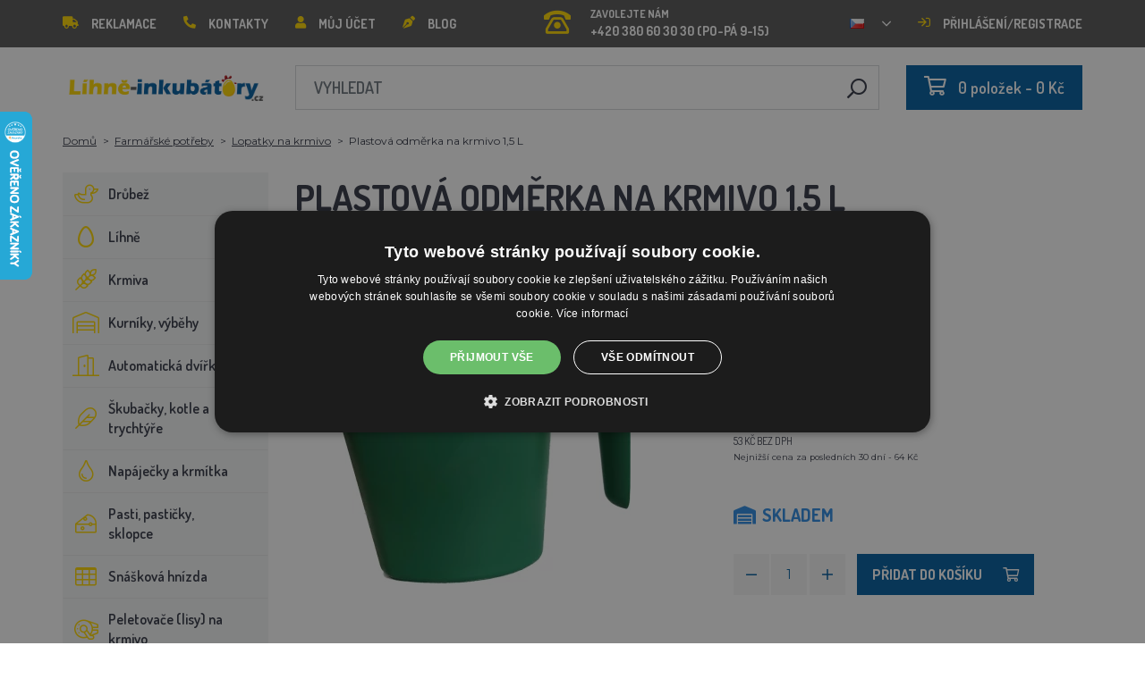

--- FILE ---
content_type: text/html; charset=utf-8
request_url: https://lihne-inkubatory.cz/plastova-odmerka-na-krmivo-2-l/
body_size: 24005
content:
 <!DOCTYPE html>
<!--[if IE]><![endif]-->
<!--[if IE 8 ]><html dir="ltr" lang="cs" class="ie8"><![endif]-->
<!--[if IE 9 ]><html dir="ltr" lang="cs" class="ie9"><![endif]-->
<!--[if (gt IE 9)|!(IE)]><!-->
<html dir="ltr" lang="cs">
<!--<![endif]-->
    <head>    
        <base href="https://lihne-inkubatory.cz/" />

        <script>window.dataLayer = window.dataLayer || []; function gtag(){dataLayer.push(arguments);}</script>
<script id="code-dataLayer">gtag("event", "view_item", {"currency":"CZK","items":[{"item_id":"12577","item_name":"Plastov\u00e1 odm\u011brka na krmivo 1,5 L","index":0,"price":"52.89","quantity":1,"item_brand":"AGROFORTEL, s.r.o.","item_category":"Krmiva","item_category2":"Krmivo pro kr\u00e1l\u00edky"}],"value":"52.89"});</script>
        <meta http-equiv="content-type" content="text/html; charset=UTF-8" />
        <meta http-equiv="X-UA-Compatible" content="IE=edge" />
        <meta name="viewport" content="width=device-width, initial-scale=1, shrink-to-fit=no" />
        <meta property="og:image" content="https://lihne-inkubatory.cz/image/cachewebp/catalog/00000001_BROED/01_ENERGYS/Objekt-200x200.webp" />
        <link href="https://lihne-inkubatory.cz/plastova-odmerka-na-krmivo-2-l" rel="canonical" /><link href="https://lihne-inkubatory.cz/image/catalog/favicon.png" rel="icon" />        <link rel="alternate" hreflang="hu-hu" href="https://agrofortel.hu/muanyag-meropohar-a-takarmanyhoz-2-l" /><link rel="alternate" hreflang="sk-sk" href="https://lacneliahne.sk/plastova-odmerka-na-krmivo-1-5-l" /><link rel="alternate" hreflang="pl-pl" href="https://agrofortel.pl/plastikowa-miarka-do-karmy-1-5-l" /><link rel="alternate" hreflang="ro-ro" href="https://agrofortel.ro/pahar-de-masurat-din-plastic-pentru-furaj-1-5-l" /><link rel="alternate" hreflang="cs-cz" href="https://agrofortel.cz/plastova-odmerka-na-krmivo-1-5-l" /><link rel="alternate" hreflang="sl-si" href="https://agrofortel.si/plasticna-merilna-posoda-za-krmo-1-5-l" /><link rel="alternate" hreflang="hr-hr" href="https://agrofortel.hr/plasticna-mjerna-posuda-za-hranu-1-5-l" /><link rel="alternate" hreflang="sk-sk" href="https://agrofortel.sk/plastova-odmerka-na-krmivo-1-5-l" />
        <title>Plastová odměrka na krmivo 1,5 L | Líhně-inkubátory.cz</title>

                
                <meta name="facebook-domain-verification" content="as73cqrrye2mqypgw8twywp58a0gn8" />
        <meta name="google-site-verification" content="ZqajdfeIdC0ck8TTFtdpH6wTXWtcnMg7xZYn7wGZFrI" />
        
        <!-- BOOTSTRAP CSS -->
        <link rel="stylesheet" href="https://stackpath.bootstrapcdn.com/bootstrap/4.5.2/css/bootstrap.min.css" integrity="sha384-JcKb8q3iqJ61gNV9KGb8thSsNjpSL0n8PARn9HuZOnIxN0hoP+VmmDGMN5t9UJ0Z" crossorigin="anonymous">
        <!-- GOOGLE FONTS -->
        <link href="https://fonts.googleapis.com/css2?family=Dosis:wght@200;300;400;500;600;700;800&family=Montserrat:ital,wght@0,100;0,200;0,300;0,400;0,500;0,600;0,700;0,800;0,900;1,100;1,200;1,300;1,400;1,500;1,600;1,700;1,800;1,900&family=Oswald:wght@200;300;400;500;600;700&display=swap" rel="stylesheet" />
        <!-- FONT AWESOME -->
        <link rel="stylesheet" href="https://pro.fontawesome.com/releases/v5.13.0/css/all.css" integrity="sha384-IIED/eyOkM6ihtOiQsX2zizxFBphgnv1zbe1bKA+njdFzkr6cDNy16jfIKWu4FNH" crossorigin="anonymous" />
        <!-- ADDITIONAL CSS -->
        <link rel="stylesheet" href="https://cdn.jsdelivr.net/gh/fancyapps/fancybox@3.5.7/dist/jquery.fancybox.min.css" />
        <link href="//cdn.jsdelivr.net/npm/slick-carousel@1.8.1/slick/slick.css" type="text/css" rel="stylesheet" media="screen" />        <!-- THEME CSS -->
        <link href="catalog/view/theme/default/stylesheet/style-v8.css?ver=1.3" rel="stylesheet" />
        <link href="catalog/view/theme/default/stylesheet/store/style_0-v3.css?ver=1.1" rel="stylesheet" />                
        <!-- JQUERY -->
        <script src="https://code.jquery.com/jquery-3.5.1.min.js" crossorigin="anonymous"></script>
        <script src="https://cdn.jsdelivr.net/npm/popper.js@1.16.1/dist/umd/popper.min.js" integrity="sha384-9/reFTGAW83EW2RDu2S0VKaIzap3H66lZH81PoYlFhbGU+6BZp6G7niu735Sk7lN" crossorigin="anonymous"></script>
        <script src="https://www.google.com/recaptcha/api.js" type="text/javascript"></script>
        
        <script>
            window.dataLayer = window.dataLayer || [];

                    </script>

                    <!-- Google Tag Manager -->
            <script>(function(w,d,s,l,i){w[l]=w[l]||[];w[l].push({'gtm.start':
            new Date().getTime(),event:'gtm.js'});var f=d.getElementsByTagName(s)[0],
            j=d.createElement(s),dl=l!='dataLayer'?'&l='+l:'';j.async=true;j.src=
            'https://www.googletagmanager.com/gtm.js?id='+i+dl;f.parentNode.insertBefore(j,f);
            })(window,document,'script','dataLayer','GTM-P39Q6BK');</script>
            <!-- End Google Tag Manager -->
        
                    <script>
                !function(f,b,e,v,n,t,s)
                {if(f.fbq)return;n=f.fbq=function(){n.callMethod?
                n.callMethod.apply(n,arguments):n.queue.push(arguments)};
                if(!f._fbq)f._fbq=n;n.push=n;n.loaded=!0;n.version='2.0';
                n.queue=[];t=b.createElement(e);t.async=!0;
                t.src=v;s=b.getElementsByTagName(e)[0];
                s.parentNode.insertBefore(t,s)}(window, document,'script',
                'https://connect.facebook.net/en_US/fbevents.js');
                fbq('init', '363729851462114');
                fbq('track', 'PageView');
            </script>
            <noscript><img height="1" width="1" style="display:none"
            src="https://www.facebook.com/tr?id=363729851462114&ev=PageView&noscript=1"
            /></noscript>
        
                <script type="application/ld+json">{"@context":"http:\/\/schema.org","@type":"WebSite","alternateName":"L\u00edhn\u011b-inkub\u00e1tory.cz","sameAs":[],"publisher":{"logo":{"@type":"ImageObject","url":"https:\/\/lihne-inkubatory.cz\/image\/catalog\/logo-bezPozadi\u0301.png"}}}</script>
        
                    <script type="application/ld+json">
                {
                    "@context": "https://schema.org/",
                    "@type": "Product",
                    "name": "Plastová odměrka na krmivo 1,5 L",
                    "image": ["https://lihne-inkubatory.cz/image/cachewebp/catalog/00000001_BROED/01_ENERGYS/Objekt-375x375.webp"],
                    "offers": {
                        "@type": "Offer",
                        "url": "https://lihne-inkubatory.cz/plastova-odmerka-na-krmivo-2-l",
                        "priceCurrency": "CZK",
                        "price": "64",
                        "availability": "https://schema.org/InStock"                    }
                }
            </script>
        
        <script>
            if (typeof gtag !== 'function') {
                function gtag(){dataLayer.push(arguments);}
            }
        </script>
    
								</head>
			
    
    <body class="product-product-12577">
                    <!-- Google Tag Manager (noscript) -->
            <noscript><iframe src="https://www.googletagmanager.com/ns.html?id=GTM-P39Q6BK" height="0" width="0" style="display:none;visibility:hidden"></iframe></noscript>
            <!-- End Google Tag Manager (noscript) -->
        
                

        
        <header>
            <div id="top">
                <div class="container">
                    <div class="row">
                        <div class="col-auto col-xl">
                            <button id="btn-header_menu" type="button" class="btn d-xl-none">
                                <i class="far fa-bars"></i>
                                <i class="far fa-times"></i>
                            </button>

                            <div id="header-menu">
                                <ul class="list-unstyled list-link">
                                                                            <li>
                                            <a href="https://lihne-inkubatory.cz/sos">
                                                <i class="fas fa-truck"></i>Reklamace
                                            </a>
                                        </li>
                                    
                                    <li>
                                        <a href="https://lihne-inkubatory.cz/kontakty">
                                            <i class="fas fa-phone fa-flip-horizontal"></i>Kontakty
                                        </a>
                                    </li>

                                    <li>
                                        <a href="https://lihne-inkubatory.cz/muj-ucet">
                                            <i class="fas fa-user"></i>Můj účet
                                        </a>
                                    </li>

                                    <li>
                                        <a href="https://lihne-inkubatory.cz/blog">
                                            <i class="fas fa-pen-nib"></i>Blog
                                        </a>
                                    </li>
                                </ul>
                            </div>
                        </div>

                                                    <div class="col col-xl-auto">
                                <ul class="list-unstyled list-link">
                                    <li>
                                        <a href="tel:+420 380 60 30 30" class="-call">
                                            <i class="far fa-phone-rotary"></i>
                                            <span class="m-0">Zavolejte nám</span>
                                            +420 380 60 30 30 (PO-PÁ 9-15)                                        </a>
                                    </li>
                                </ul>
                            </div>
                        
                                                    <div class="col-auto">
                                    <div id="language">
        <form action="https://lihne-inkubatory.cz/index.php?route=common/language/language" method="post" enctype="multipart/form-data" id="form-language">
            <div class="btn-group">
                <button class="btn btn-dropdown dropdown-toggle" data-toggle="dropdown">
                                             
                            <img src="catalog/language/cs-cz/cs-cz.png" alt="Líhně-inkubátory.cz" title="Líhně-inkubátory.cz" />
                                                                                                                                                                                                                                                                                                                                                                                                                            </button>

                <ul class="dropdown-menu">
                                            <li>
                            <button class="btn btn-link btn-block language-select" type="button" name="0">
                                <img src="catalog/language/cs-cz/cs-cz.png" alt="Líhně-inkubátory.cz" title="Líhně-inkubátory.cz" /> Líhně-inkubátory.cz
                            </button>
                        </li>
                                            <li>
                            <button class="btn btn-link btn-block language-select" type="button" name="5">
                                <img src="catalog/language/cs-cz/cs-cz.png" alt="AGROFORTEL.CZ" title="AGROFORTEL.CZ" /> AGROFORTEL.CZ
                            </button>
                        </li>
                                            <li>
                            <button class="btn btn-link btn-block language-select" type="button" name="2">
                                <img src="catalog/language/sk-sk/sk-sk.png" alt="LacnéLiahne.sk" title="LacnéLiahne.sk" /> LacnéLiahne.sk
                            </button>
                        </li>
                                            <li>
                            <button class="btn btn-link btn-block language-select" type="button" name="9">
                                <img src="catalog/language/sk-sk/sk-sk.png" alt="AGROFORTEL.sk" title="AGROFORTEL.sk" /> AGROFORTEL.sk
                            </button>
                        </li>
                                            <li>
                            <button class="btn btn-link btn-block language-select" type="button" name="1">
                                <img src="catalog/language/hu-hu/hu-hu.png" alt="AGROFORTEL.HU" title="AGROFORTEL.HU" /> AGROFORTEL.HU
                            </button>
                        </li>
                                            <li>
                            <button class="btn btn-link btn-block language-select" type="button" name="4">
                                <img src="catalog/language/ro-ro/ro-ro.png" alt="AGROFORTEL.RO" title="AGROFORTEL.RO" /> AGROFORTEL.RO
                            </button>
                        </li>
                                            <li>
                            <button class="btn btn-link btn-block language-select" type="button" name="3">
                                <img src="catalog/language/pl/pl.png" alt="AGROFORTEL.PL" title="AGROFORTEL.PL" /> AGROFORTEL.PL
                            </button>
                        </li>
                                            <li>
                            <button class="btn btn-link btn-block language-select" type="button" name="8">
                                <img src="catalog/language/hr-hr/hr-hr.png" alt="AGROFORTEL.HR" title="AGROFORTEL.HR" /> AGROFORTEL.HR
                            </button>
                        </li>
                                            <li>
                            <button class="btn btn-link btn-block language-select" type="button" name="7">
                                <img src="catalog/language/sl-SI/sl-SI.png" alt="AGROFORTEL.SI" title="AGROFORTEL.SI" /> AGROFORTEL.SI
                            </button>
                        </li>
                                    </ul>
            </div>

            <input type="hidden" name="code" value="" />
        </form>
    </div>

                            </div>
                        
                        <div class="col-auto col-account">
                            <ul class="list-unstyled list-link">
                                <li>
                                    <a href="https://lihne-inkubatory.cz/muj-ucet">
                                                                                    <i class="far fa-sign-in"></i>Přihlášení/registrace
                                                                            </a>
                                </li>
                            </ul>
                        </div>
                    </div>
                </div>
            </div>

            <div class="container">
                <div class="row align-items-center">
                    <div class="col-12 col-md-auto -col-logo">
                                                    <a href="https://lihne-inkubatory.cz/">
                                <img src="https://lihne-inkubatory.cz/image/catalog/logo-bezPozadí.png" title="Líhně-inkubátory.cz" alt="Líhně-inkubátory.cz" class="img-fluid" />
                            </a>
                                            </div>

                    <div class="col">
                        <div id="search" class="module-search">
    <div class="input-group">
        <input type="text" name="search" class="form-control" placeholder="Vyhledat" value="" />

        <span class="input-group-btn">
            <button class="btn btn-link btn-search">
                <i class="far fa-search fa-flip-horizontal"></i>
            </button>
        </span>
    </div>
</div>
                    </div>

                    <div class="col-auto">
                        <div id="cart" class="module-cart">
    <a href="https://lihne-inkubatory.cz/index.php?route=checkout/cart">
        <i class="far fa-shopping-cart"></i><span id="cart-total">0 položek - 0 Kč</span>
    </a>
</div>
                    </div>

                                    </div>
            </div>

                    </header>

    <section class="module-breadcrumb">
        <div class="container">
            <ul class="list-unstyled list-breadcrumb">
                                    <li>
                                                    <a href="https://lihne-inkubatory.cz/">Domů</a>
                                            </li>
                                    <li>
                                                    <a href="https://lihne-inkubatory.cz/farmarske-potreby">Farmářské potřeby</a>
                                            </li>
                                    <li>
                                                    <a href="https://lihne-inkubatory.cz/lopatky-na-krmeni">Lopatky na krmivo</a>
                                            </li>
                                    <li>
                                                    <span>Plastová odměrka na krmivo 1,5 L</span>
                                            </li>
                            </ul>
        </div>
    </section>


<div class="container -with-column_left">
    <div class="row flex-lg-nowrap">
                        <aside id="column-left" class="col-12 col-lg-auto order-1">
                    <div class="module-category">
    <button id="btn-category" type="button" class="btn btn-block btn-primary d-lg-none">
        <i class="far fa-bars"></i>Kategorie
    </button>

    <ul class="list-unstyled list-category">
                    <li id="category-120" class="-has-children">
                <a href="https://lihne-inkubatory.cz/drubez" class="-with_icon">
                    <i class="fal fa-duck"></i>Drůbež
                </a>

                                    <div class="-submenu">
                        <div class="row">
                                                            <div class="col-sm-6">
                                    <div class="-item-subcategory">
                                        <a href="https://lihne-inkubatory.cz/krmitka-pro-drubez">
                                            <img src="https://lihne-inkubatory.cz/image/cachewebp/catalog/001_BENEFEED/kruh-50x50.webp" alt="Krmítka pro drůbež" />

                                            <span>Krmítka pro drůbež</span>
                                        </a>

                                                                                    <p><a href="https://lihne-inkubatory.cz/tubusova-krmitka">Tubusová krmítka</a>, <a href="https://lihne-inkubatory.cz/zlabova-krmitka">Žlabová krmítka</a>, <a href="https://lihne-inkubatory.cz/naslapna-krmitka">Nášlapná krmítka</a>, <a href="https://lihne-inkubatory.cz/nasypna-krmitka-a-zasobniky">Násypná krmítka a zásobníky</a>, <a href="https://lihne-inkubatory.cz/sady-na-vyrobu-krmitka">Sady na výrobu krmítka</a>, <a href="https://lihne-inkubatory.cz/krmitka-pro-mala-kuratka">Krmítka pro malá kuřátka</a>, <a href="https://lihne-inkubatory.cz/sady-krmitko-napajecka">Sady krmítko+napáječka</a>, <a href="https://lihne-inkubatory.cz/index.php?route=product/category&amp;path=569">Misky na krmivo</a></p>
                                                                            </div>
                                </div>
                                                            <div class="col-sm-6">
                                    <div class="-item-subcategory">
                                        <a href="https://lihne-inkubatory.cz/krouzky-na-drubez">
                                            <img src="https://lihne-inkubatory.cz/image/cachewebp/catalog/0001/krouzky-50x50.webp" alt="Kroužky na drůbež" />

                                            <span>Kroužky na drůbež</span>
                                        </a>

                                                                            </div>
                                </div>
                                                            <div class="col-sm-6">
                                    <div class="-item-subcategory">
                                        <a href="https://lihne-inkubatory.cz/napajecky-pro-drubez">
                                            <img src="https://lihne-inkubatory.cz/image/cachewebp/catalog/PRISLUSENSTVI/bajonetova-napajecka-pro-drubez-1-l-132-50x50.webp" alt="Napáječky pro drůbež" />

                                            <span>Napáječky pro drůbež</span>
                                        </a>

                                                                                    <p><a href="https://lihne-inkubatory.cz/nahradni-dily-pro-napajecky">Náhradní díly pro napáječky</a>, <a href="https://lihne-inkubatory.cz/kloboukove-napajecky">Kloboukové napáječky</a>, <a href="https://lihne-inkubatory.cz/barelove-napajecky">Barelové napáječky</a>, <a href="https://lihne-inkubatory.cz/kbelikove-napajecky">Kbelíkové napáječky</a>, <a href="https://lihne-inkubatory.cz/napajecky-na-pletivo">Napáječky na pletivo</a>, <a href="https://lihne-inkubatory.cz/automaticke-napajeci-systemy">Automatické napájecí systémy</a>, <a href="https://lihne-inkubatory.cz/napajecky-pro-mala-kuratka">Napáječky pro malá kuřátka</a>, <a href="https://lihne-inkubatory.cz/sety-krmitko-napajecka">Sety krmítko+napáječka</a></p>
                                                                            </div>
                                </div>
                                                            <div class="col-sm-6">
                                    <div class="-item-subcategory">
                                        <a href="https://lihne-inkubatory.cz/podkladky-sadrova-vejce">
                                            <img src="https://lihne-inkubatory.cz/image/cachewebp/catalog/Podkladky/20240912_175649-50x50.webp" alt="Podkladky, sádrová vejce" />

                                            <span>Podkladky, sádrová vejce</span>
                                        </a>

                                                                            </div>
                                </div>
                                                            <div class="col-sm-6">
                                    <div class="-item-subcategory">
                                        <a href="https://lihne-inkubatory.cz/topeni-do-kurniku">
                                            <img src="https://lihne-inkubatory.cz/image/cachewebp/catalog/fotky/malopa/tf3079-12v-72w-topeni-s-termostatem-a-cidlem-do-kurniku-psi-boudy-50x50.webp" alt="Topení do kurníku" />

                                            <span>Topení do kurníku</span>
                                        </a>

                                                                            </div>
                                </div>
                                                            <div class="col-sm-6">
                                    <div class="-item-subcategory">
                                        <a href="https://lihne-inkubatory.cz/klece-pro-odchov-drubeze">
                                            <img src="https://lihne-inkubatory.cz/image/cachewebp/catalog/LGN60_TVKE/LGN60_TVE_transparent-50x50.webp" alt="Klece pro odchov drůbeže" />

                                            <span>Klece pro odchov drůbeže</span>
                                        </a>

                                                                            </div>
                                </div>
                                                            <div class="col-sm-6">
                                    <div class="-item-subcategory">
                                        <a href="https://lihne-inkubatory.cz/pripravky-proti-cmelikum">
                                            <img src="https://lihne-inkubatory.cz/image/cachewebp/catalog/00000001_BROED/01_ENERGYS/kat/rebel-cmelikostop-na-hubeni-cmeliku-u-slepic-drubeze-holubu-a-ptactva-5-l-postriku-50x50.webp" alt="Přípravky proti čmelíkům" />

                                            <span>Přípravky proti čmelíkům</span>
                                        </a>

                                                                            </div>
                                </div>
                                                            <div class="col-sm-6">
                                    <div class="-item-subcategory">
                                        <a href="https://lihne-inkubatory.cz/prepravni-boxy-na-drubez">
                                            <img src="https://lihne-inkubatory.cz/image/cachewebp/catalog/boxy/nizky-50x50.webp" alt="Přepravní boxy na drůbež" />

                                            <span>Přepravní boxy na drůbež</span>
                                        </a>

                                                                            </div>
                                </div>
                                                            <div class="col-sm-6">
                                    <div class="-item-subcategory">
                                        <a href="https://lihne-inkubatory.cz/nevodive-site">
                                            <img src="https://lihne-inkubatory.cz/image/cachewebp/catalog/sit_12/1-50x50.webp" alt="Nevodivé sítě pro drůbež" />

                                            <span>Nevodivé sítě pro drůbež</span>
                                        </a>

                                                                            </div>
                                </div>
                                                    </div>
                    </div>
                            </li>
                    <li id="category-20" class="-has-children">
                <a href="https://lihne-inkubatory.cz/lihne" class="-with_icon">
                    <i class="far fa-egg"></i>Líhně
                </a>

                                    <div class="-submenu">
                        <div class="row">
                                                            <div class="col-sm-6">
                                    <div class="-item-subcategory">
                                        <a href="https://lihne-inkubatory.cz/lihne-covatutto">
                                            <img src="https://lihne-inkubatory.cz/image/cachewebp/catalog/NOVI-1960A5S00/Novital-Covatutto-162-Digitale-50x50.webp" alt="Líhně COVATUTTO" />

                                            <span>Líhně COVATUTTO</span>
                                        </a>

                                                                            </div>
                                </div>
                                                            <div class="col-sm-6">
                                    <div class="-item-subcategory">
                                        <a href="https://lihne-inkubatory.cz/lihne-covina">
                                            <img src="https://lihne-inkubatory.cz/image/cachewebp/catalog/lihne/automaticka-digitalni-lihen-kurat-drubeze-covina-super-24-s-dolihni-doprava-zdarma-60-50x50.webp" alt="Líhně COVINA" />

                                            <span>Líhně COVINA</span>
                                        </a>

                                                                            </div>
                                </div>
                                                            <div class="col-sm-6">
                                    <div class="-item-subcategory">
                                        <a href="https://lihne-inkubatory.cz/multifunkcni-lihne-s-regulaci-vlhkosti">
                                            <img src="https://lihne-inkubatory.cz/image/cachewebp/catalog/WQ/72983511_542869586510442_115937522554503168_n-50x50.webp" alt="Plně automatické líhně AGROFORTEL WQ" />

                                            <span>Plně automatické líhně AGROFORTEL WQ</span>
                                        </a>

                                                                            </div>
                                </div>
                                                            <div class="col-sm-6">
                                    <div class="-item-subcategory">
                                        <a href="https://lihne-inkubatory.cz/plne-automaticke-lihne-eco-profi">
                                            <img src="https://lihne-inkubatory.cz/image/cachewebp/catalog/EU-PROFI-20-G/egg-incubator-eu-profi-G-20-1-50x50.webp" alt="Plně automatické líhně ECO-PROFI" />

                                            <span>Plně automatické líhně ECO-PROFI</span>
                                        </a>

                                                                            </div>
                                </div>
                                                            <div class="col-sm-6">
                                    <div class="-item-subcategory">
                                        <a href="https://lihne-inkubatory.cz/lihne-agrofortel-yz">
                                            <img src="https://lihne-inkubatory.cz/image/cachewebp/catalog/H120/3-50x50.webp" alt="Líhně AGROFORTEL YZ" />

                                            <span>Líhně AGROFORTEL YZ</span>
                                        </a>

                                                                            </div>
                                </div>
                                                            <div class="col-sm-6">
                                    <div class="-item-subcategory">
                                        <a href="https://lihne-inkubatory.cz/lihne-proegg-by-agrofortel">
                                            <img src="https://lihne-inkubatory.cz/image/cachewebp/catalog/PH-100%20M/PH-100_M_GUGULLI-50x50.webp" alt="Líhně ProEGG by AGROFORTEL" />

                                            <span>Líhně ProEGG by AGROFORTEL</span>
                                        </a>

                                                                            </div>
                                </div>
                                                            <div class="col-sm-6">
                                    <div class="-item-subcategory">
                                        <a href="https://lihne-inkubatory.cz/lihne-brinsea">
                                            <img src="https://lihne-inkubatory.cz/image/cachewebp/catalog/00000001_BROED/01_ENERGYS/brinsea-50x50.webp" alt="Líhně Brinsea" />

                                            <span>Líhně Brinsea</span>
                                        </a>

                                                                            </div>
                                </div>
                                                            <div class="col-sm-6">
                                    <div class="-item-subcategory">
                                        <a href="https://lihne-inkubatory.cz/automaticke-lihne">
                                            <img src="https://lihne-inkubatory.cz/image/cachewebp/catalog/yz32s/automaticka-digitalni-lihen-yz32s-s-dolihni-vlhkomerem-a-led-drzaky-doprava-zdarma-pro-32-vajec-a6471-50x50.webp" alt="Líhně pro drůbež" />

                                            <span>Líhně pro drůbež</span>
                                        </a>

                                                                            </div>
                                </div>
                                                            <div class="col-sm-6">
                                    <div class="-item-subcategory">
                                        <a href="https://lihne-inkubatory.cz/nahradni-dily-pro-lihne">
                                            <img src="https://lihne-inkubatory.cz/image/cachewebp/catalog/lihne/poloautomaticka-digitalni-lihen-kurat-drubeze-covina-super-24-s-dolihni-doprava-zdarma-a5887-50x50.webp" alt="Náhradní díly pro líhně" />

                                            <span>Náhradní díly pro líhně</span>
                                        </a>

                                                                            </div>
                                </div>
                                                            <div class="col-sm-6">
                                    <div class="-item-subcategory">
                                        <a href="https://lihne-inkubatory.cz/prosvecovacky">
                                            <img src="https://lihne-inkubatory.cz/image/cachewebp/catalog/prosvecovacky/prosvecovacka-vajec-river-15w-51-50x50.webp" alt="Prosvětlovačky, teploměry, vlhkoměry" />

                                            <span>Prosvětlovačky, teploměry, vlhkoměry</span>
                                        </a>

                                                                            </div>
                                </div>
                                                    </div>
                    </div>
                            </li>
                    <li id="category-266" class="-has-children">
                <a href="https://lihne-inkubatory.cz/krmiva-a-krmne-smesi" class="-with_icon">
                    <i class="fal fa-regular fa-wheat"></i>Krmiva
                </a>

                                    <div class="-submenu">
                        <div class="row">
                                                            <div class="col-sm-6">
                                    <div class="-item-subcategory">
                                        <a href="https://lihne-inkubatory.cz/doplnkove-krmivo-mineraly-vitaminy">
                                            <img src="https://lihne-inkubatory.cz/image/cachewebp/catalog/001_BENEFEED/aquamid-karnivit-drubez-500ml-50x50.webp" alt="Doplňkové krmivo, vitamíny, minerály" />

                                            <span>Doplňkové krmivo, vitamíny, minerály</span>
                                        </a>

                                                                            </div>
                                </div>
                                                            <div class="col-sm-6">
                                    <div class="-item-subcategory">
                                        <a href="https://lihne-inkubatory.cz/index.php?route=product/category&amp;path=561">
                                            <img src="https://lihne-inkubatory.cz/image/cachewebp/catalog/fotky/Energys/16745_0-50x50.webp" alt="Brojler výkrm" />

                                            <span>Brojler výkrm</span>
                                        </a>

                                                                            </div>
                                </div>
                                                            <div class="col-sm-6">
                                    <div class="-item-subcategory">
                                        <a href="https://lihne-inkubatory.cz/krmiva-pro-kruty">
                                            <img src="https://lihne-inkubatory.cz/image/cachewebp/catalog/fotky/Energys/all/83204%20bez%20pozadí-50x50.webp" alt="Krmiva pro krůty" />

                                            <span>Krmiva pro krůty</span>
                                        </a>

                                                                            </div>
                                </div>
                                                            <div class="col-sm-6">
                                    <div class="-item-subcategory">
                                        <a href="https://lihne-inkubatory.cz/index.php?route=product/category&amp;path=559">
                                            <img src="https://lihne-inkubatory.cz/image/cachewebp/catalog/00001_GAUN/12051/Kozy%20uni-50x50.webp" alt="Krmiva pro ovce a kozy" />

                                            <span>Krmiva pro ovce a kozy</span>
                                        </a>

                                                                            </div>
                                </div>
                                                            <div class="col-sm-6">
                                    <div class="-item-subcategory">
                                        <a href="https://lihne-inkubatory.cz/krmiva-pro-sparkatou-zver">
                                            <img src="https://lihne-inkubatory.cz/image/cachewebp/catalog/000000000001_BAZAR/premin%20myslivecká-50x50.webp" alt="Krmiva pro spárkatou zvěř" />

                                            <span>Krmiva pro spárkatou zvěř</span>
                                        </a>

                                                                            </div>
                                </div>
                                                            <div class="col-sm-6">
                                    <div class="-item-subcategory">
                                        <a href="https://lihne-inkubatory.cz/index.php?route=product/category&amp;path=560">
                                            <img src="https://lihne-inkubatory.cz/image/cachewebp/catalog/fotky/Energys/2020%20DH_CZ_Universal_25000g_3DBLB_2D1_STDpruhledne_pozadi-50x50.webp" alt="Krmivo pro lesní zvěř" />

                                            <span>Krmivo pro lesní zvěř</span>
                                        </a>

                                                                            </div>
                                </div>
                                                            <div class="col-sm-6">
                                    <div class="-item-subcategory">
                                        <a href="https://lihne-inkubatory.cz/index.php?route=product/category&amp;path=577">
                                            <img src="https://lihne-inkubatory.cz/image/cachewebp/catalog/fotky/Energys/all/76799_vitaminove-krmivo-fidmix-pro-okrasne-a-exoticke-ptactvo-1kg-a-10kg-50x50.webp" alt="Krmivo pro okrasné a exotické ptactvo" />

                                            <span>Krmivo pro okrasné a exotické ptactvo</span>
                                        </a>

                                                                            </div>
                                </div>
                                                            <div class="col-sm-6">
                                    <div class="-item-subcategory">
                                        <a href="https://lihne-inkubatory.cz/index.php?route=product/category&amp;path=556">
                                            <img src="https://lihne-inkubatory.cz/image/cachewebp/catalog/fotky/Energys/4133024_X_DEHEU_CzechWeaning_25000g_3DBLB_2D1_STD-50x50.webp" alt="Krmivo pro selata" />

                                            <span>Krmivo pro selata</span>
                                        </a>

                                                                            </div>
                                </div>
                                                            <div class="col-sm-6">
                                    <div class="-item-subcategory">
                                        <a href="https://lihne-inkubatory.cz/index.php?route=product/category&amp;path=558">
                                            <img src="https://lihne-inkubatory.cz/image/cachewebp/catalog/000000000001_BAZAR/rumík-50x50.webp" alt="Krmivo pro skot" />

                                            <span>Krmivo pro skot</span>
                                        </a>

                                                                            </div>
                                </div>
                                                            <div class="col-sm-6">
                                    <div class="-item-subcategory">
                                        <a href="https://lihne-inkubatory.cz/index.php?route=product/category&amp;path=557">
                                            <img src="https://lihne-inkubatory.cz/image/cachewebp/catalog/fotky/Energys/4133024_X_DEHEU_KaliberTelata_25000g_3DBLB_2D1_STD-50x50.webp" alt="Krmivo pro telata" />

                                            <span>Krmivo pro telata</span>
                                        </a>

                                                                            </div>
                                </div>
                                                            <div class="col-sm-6">
                                    <div class="-item-subcategory">
                                        <a href="https://lihne-inkubatory.cz/krmne-suroviny">
                                            <img src="https://lihne-inkubatory.cz/image/cachewebp/catalog/00000001_BROED/01_ENERGYS/DEHEU_CzechUniversal_25000g_3DBLB_2D1_STD_bez%20pozadi-50x50.webp" alt="Krmné suroviny" />

                                            <span>Krmné suroviny</span>
                                        </a>

                                                                            </div>
                                </div>
                                                            <div class="col-sm-6">
                                    <div class="-item-subcategory">
                                        <a href="https://lihne-inkubatory.cz/lizy">
                                            <img src="https://lihne-inkubatory.cz/image/cachewebp/catalog/_feed/a/ac76b19a647c589c7d2b7a724ca4bec6-50x50.webp" alt="Lizy" />

                                            <span>Lizy</span>
                                        </a>

                                                                            </div>
                                </div>
                                                            <div class="col-sm-6">
                                    <div class="-item-subcategory">
                                        <a href="https://lihne-inkubatory.cz/index.php?route=product/category&amp;path=562">
                                            <img src="https://lihne-inkubatory.cz/image/cachewebp/catalog/fotky/Energys/12615_3-50x50.webp" alt="Müsli pro koně" />

                                            <span>Müsli pro koně</span>
                                        </a>

                                                                            </div>
                                </div>
                                                            <div class="col-sm-6">
                                    <div class="-item-subcategory">
                                        <a href="https://lihne-inkubatory.cz/index.php?route=product/category&amp;path=555">
                                            <img src="https://lihne-inkubatory.cz/image/cachewebp/catalog/fotky/Energys/smes-50x50.webp" alt="Směs pštros" />

                                            <span>Směs pštros</span>
                                        </a>

                                                                            </div>
                                </div>
                                                            <div class="col-sm-6">
                                    <div class="-item-subcategory">
                                        <a href="https://lihne-inkubatory.cz/krmivo-pro-kraliky">
                                            <img src="https://lihne-inkubatory.cz/image/cachewebp/catalog/00000001_BROED/01_ENERGYS/kat/kralici-50x50.webp" alt="Krmivo pro králíky" />

                                            <span>Krmivo pro králíky</span>
                                        </a>

                                                                                    <p><a href="https://lihne-inkubatory.cz/index.php?route=product/category&amp;path=554">Zakrslý králík</a></p>
                                                                            </div>
                                </div>
                                                            <div class="col-sm-6">
                                    <div class="-item-subcategory">
                                        <a href="https://lihne-inkubatory.cz/krmiva-pro-nosnice">
                                            <img src="https://lihne-inkubatory.cz/image/cachewebp/catalog/00000001_BROED/01_ENERGYS/kat/nosnice-50x50.webp" alt="Krmiva pro nosnice" />

                                            <span>Krmiva pro nosnice</span>
                                        </a>

                                                                            </div>
                                </div>
                                                            <div class="col-sm-6">
                                    <div class="-item-subcategory">
                                        <a href="https://lihne-inkubatory.cz/krmiva-pro-drubez">
                                            <img src="https://lihne-inkubatory.cz/image/cachewebp/catalog/00000001_BROED/01_ENERGYS/kat/drubez-50x50.webp" alt="Krmiva pro drůbež" />

                                            <span>Krmiva pro drůbež</span>
                                        </a>

                                                                            </div>
                                </div>
                                                            <div class="col-sm-6">
                                    <div class="-item-subcategory">
                                        <a href="https://lihne-inkubatory.cz/krmiva-pro-bazanty-a-krepelky">
                                            <img src="https://lihne-inkubatory.cz/image/cachewebp/catalog/00000001_BROED/01_ENERGYS/kat/smes-50x50.webp" alt="Krmiva pro bažanty a křepelky" />

                                            <span>Krmiva pro bažanty a křepelky</span>
                                        </a>

                                                                            </div>
                                </div>
                                                            <div class="col-sm-6">
                                    <div class="-item-subcategory">
                                        <a href="https://lihne-inkubatory.cz/krmiva-pro-pstrosy-a-holuby">
                                            <img src="https://lihne-inkubatory.cz/image/cachewebp/catalog/00000001_BROED/01_ENERGYS/kat/smes-50x50.webp" alt="Krmiva pro pštrosy a holuby" />

                                            <span>Krmiva pro pštrosy a holuby</span>
                                        </a>

                                                                            </div>
                                </div>
                                                            <div class="col-sm-6">
                                    <div class="-item-subcategory">
                                        <a href="https://lihne-inkubatory.cz/krmiva-pro-prasata">
                                            <img src="https://lihne-inkubatory.cz/image/cachewebp/catalog/00000001_BROED/01_ENERGYS/kat/New_4133024_X_DEHEU_Prasata_25000g_3DBLB_2D1_STD_bez%20pozadi-50x50.webp" alt="Krmiva pro prasata" />

                                            <span>Krmiva pro prasata</span>
                                        </a>

                                                                            </div>
                                </div>
                                                            <div class="col-sm-6">
                                    <div class="-item-subcategory">
                                        <a href="https://lihne-inkubatory.cz/krmiva-pro-prezvykavce">
                                            <img src="https://lihne-inkubatory.cz/image/cachewebp/catalog/00000001_BROED/01_ENERGYS/kat/4133024_X_DEHEU_SKOT_25000g_3DBLB_2D1_STD-50x50.webp" alt="Krmiva pro přežvýkavce" />

                                            <span>Krmiva pro přežvýkavce</span>
                                        </a>

                                                                            </div>
                                </div>
                                                            <div class="col-sm-6">
                                    <div class="-item-subcategory">
                                        <a href="https://lihne-inkubatory.cz/krmiva-pro-hlodavce">
                                            <img src="https://lihne-inkubatory.cz/image/cachewebp/catalog/00000001_BROED/01_ENERGYS/kat/smes-3-50x50.webp" alt="Krmiva pro hlodavce" />

                                            <span>Krmiva pro hlodavce</span>
                                        </a>

                                                                            </div>
                                </div>
                                                            <div class="col-sm-6">
                                    <div class="-item-subcategory">
                                        <a href="https://lihne-inkubatory.cz/krmiva-pro-kone">
                                            <img src="https://lihne-inkubatory.cz/image/cachewebp/catalog/00000001_BROED/01_ENERGYS/kat/2020%20DH_CZ_Universal_25000g_3DBLB_2D1_STDpruhledne_pozadi-50x50.webp" alt="Krmiva pro koně" />

                                            <span>Krmiva pro koně</span>
                                        </a>

                                                                            </div>
                                </div>
                                                            <div class="col-sm-6">
                                    <div class="-item-subcategory">
                                        <a href="https://lihne-inkubatory.cz/krmiva-pro-ryby">
                                            <img src="https://lihne-inkubatory.cz/image/cachewebp/catalog/00000001_BROED/01_ENERGYS/kat/2020%20DH_CZ_Universal_25000g_3DBLB_2D1_STDpruhledne_pozadi-50x50.webp" alt="Krmiva pro ryby" />

                                            <span>Krmiva pro ryby</span>
                                        </a>

                                                                            </div>
                                </div>
                                                            <div class="col-sm-6">
                                    <div class="-item-subcategory">
                                        <a href="https://lihne-inkubatory.cz/krmivo-po-expiraci-krmivo-s-poskozenym-originalnim-obalem">
                                            <img src="https://lihne-inkubatory.cz/image/cachewebp/catalog/000000000001_BAZAR/bazant-maxi-50x50.webp" alt="Krmivo po expiraci, krmivo s poškozeným originálním obalem" />

                                            <span>Krmivo po expiraci, krmivo s poškozeným originálním obalem</span>
                                        </a>

                                                                            </div>
                                </div>
                                                    </div>
                    </div>
                            </li>
                    <li id="category-68" class="-has-children">
                <a href="https://lihne-inkubatory.cz/kurniky-husniky" class="-with_icon">
                    <i class="fal fa-warehouse"></i>Kurníky, výběhy
                </a>

                                    <div class="-submenu">
                        <div class="row">
                                                            <div class="col-sm-6">
                                    <div class="-item-subcategory">
                                        <a href="https://lihne-inkubatory.cz/kurniky">
                                            <img src="https://lihne-inkubatory.cz/image/cachewebp/catalog/51072/dreveny-kurnik-rim-s-pozinkovanou-sitovinou-a-zasobnikem-2000x810x1160mm-121-50x50.webp" alt="Kurníky a husníky" />

                                            <span>Kurníky a husníky</span>
                                        </a>

                                                                            </div>
                                </div>
                                                            <div class="col-sm-6">
                                    <div class="-item-subcategory">
                                        <a href="https://lihne-inkubatory.cz/venkovni-vybehy-klece">
                                            <img src="https://lihne-inkubatory.cz/image/cachewebp/catalog/PRISLUSENSTVI/vybehy/61211-2-50x50.webp" alt="Venkovní výběhy a klece" />

                                            <span>Venkovní výběhy a klece</span>
                                        </a>

                                                                            </div>
                                </div>
                                                            <div class="col-sm-6">
                                    <div class="-item-subcategory">
                                        <a href="https://lihne-inkubatory.cz/drevene-kurniky-bez-vybehu">
                                            <img src="https://lihne-inkubatory.cz/image/cachewebp/catalog/129/1-50x50.webp" alt="Dřevěné kurníky bez výběhu" />

                                            <span>Dřevěné kurníky bez výběhu</span>
                                        </a>

                                                                            </div>
                                </div>
                                                            <div class="col-sm-6">
                                    <div class="-item-subcategory">
                                        <a href="https://lihne-inkubatory.cz/drevene-kurniky-s-vybehem">
                                            <img src="https://lihne-inkubatory.cz/image/cachewebp/catalog/RHODOS/Snímek%20obrazovky%202020-04-08%20v 21.15.28-50x50.webp" alt="Dřevěné kurníky s výběhem" />

                                            <span>Dřevěné kurníky s výběhem</span>
                                        </a>

                                                                            </div>
                                </div>
                                                            <div class="col-sm-6">
                                    <div class="-item-subcategory">
                                        <a href="https://lihne-inkubatory.cz/kurniky-z-hpl-laminatu">
                                            <img src="https://lihne-inkubatory.cz/image/cachewebp/catalog/_feed/a/a52ea7e0905f1fb9debda235be62bf88-50x50.webp" alt="Kurníky z HPL laminátu" />

                                            <span>Kurníky z HPL laminátu</span>
                                        </a>

                                                                            </div>
                                </div>
                                                            <div class="col-sm-6">
                                    <div class="-item-subcategory">
                                        <a href="https://lihne-inkubatory.cz/kurniky-z-eko-plastu">
                                            <img src="https://lihne-inkubatory.cz/image/cachewebp/catalog/MINSK/1-50x50.webp" alt="Kurníky z EKO plastu" />

                                            <span>Kurníky z EKO plastu</span>
                                        </a>

                                                                            </div>
                                </div>
                                                            <div class="col-sm-6">
                                    <div class="-item-subcategory">
                                        <a href="https://lihne-inkubatory.cz/husniky-kachniky">
                                            <img src="https://lihne-inkubatory.cz/image/cachewebp/catalog/JIHLAVA/1-50x50.webp" alt="Husníky, kachníky" />

                                            <span>Husníky, kachníky</span>
                                        </a>

                                                                            </div>
                                </div>
                                                    </div>
                    </div>
                            </li>
                    <li id="category-91" class="-has-children">
                <a href="https://lihne-inkubatory.cz/automaticka-dvirka-ke-kurniku" class="-with_icon">
                    <i class="fal fa-door-open"></i>Automatická dvířka
                </a>

                                    <div class="-submenu">
                        <div class="row">
                                                            <div class="col-sm-6">
                                    <div class="-item-subcategory">
                                        <a href="https://lihne-inkubatory.cz/automaticka-dvirka-agrofortel">
                                            <img src="https://lihne-inkubatory.cz/image/cachewebp/catalog/Dvirka6/1-50x50.webp" alt="Automatická dvířka AGROFORTEL" />

                                            <span>Automatická dvířka AGROFORTEL</span>
                                        </a>

                                                                            </div>
                                </div>
                                                            <div class="col-sm-6">
                                    <div class="-item-subcategory">
                                        <a href="https://lihne-inkubatory.cz/automaticka-dvirka-brinsea">
                                            <img src="https://lihne-inkubatory.cz/image/cachewebp/catalog/Brin/131-50x50.webp" alt="Automatická dvířka BRINSEA" />

                                            <span>Automatická dvířka BRINSEA</span>
                                        </a>

                                                                            </div>
                                </div>
                                                            <div class="col-sm-6">
                                    <div class="-item-subcategory">
                                        <a href="https://lihne-inkubatory.cz/automaticka-dvirka-poultry-kit">
                                            <img src="https://lihne-inkubatory.cz/image/cachewebp/catalog/poultry_kit/PK_4-50x50.webp" alt="Automatická dvířka POULTRY KIT" />

                                            <span>Automatická dvířka POULTRY KIT</span>
                                        </a>

                                                                            </div>
                                </div>
                                                            <div class="col-sm-6">
                                    <div class="-item-subcategory">
                                        <a href="https://lihne-inkubatory.cz/automaticka-dvirka-jost-technik">
                                            <img src="https://lihne-inkubatory.cz/image/cachewebp/catalog/_feed/f/f22545b4392be58cddea7561ea3a3bcd-50x50.webp" alt="Automatická dvířka JOST TECHNIK" />

                                            <span>Automatická dvířka JOST TECHNIK</span>
                                        </a>

                                                                            </div>
                                </div>
                                                            <div class="col-sm-6">
                                    <div class="-item-subcategory">
                                        <a href="https://lihne-inkubatory.cz/automaticka-dvirka-kerbl">
                                            <img src="https://lihne-inkubatory.cz/image/cachewebp/catalog/_feed/e/e2ccfbaaa9bfb73547e25938f3bf6e7c-50x50.webp" alt="Automatická dvířka KERBL" />

                                            <span>Automatická dvířka KERBL</span>
                                        </a>

                                                                            </div>
                                </div>
                                                            <div class="col-sm-6">
                                    <div class="-item-subcategory">
                                        <a href="https://lihne-inkubatory.cz/automaticka-dvirka-chicken-guard">
                                            <img src="https://lihne-inkubatory.cz/image/cachewebp/catalog/_feed/7/73aa94e26bbb24995cd1ed6d36e80a3f-50x50.webp" alt="Automatická dvířka CHICKEN GUARD" />

                                            <span>Automatická dvířka CHICKEN GUARD</span>
                                        </a>

                                                                            </div>
                                </div>
                                                    </div>
                    </div>
                            </li>
                    <li id="category-66" class="-has-children">
                <a href="https://lihne-inkubatory.cz/skubacka" class="-with_icon">
                    <i class="fal fa-feather"></i>Škubačky, kotle a trychtýře
                </a>

                                    <div class="-submenu">
                        <div class="row">
                                                            <div class="col-sm-6">
                                    <div class="-item-subcategory">
                                        <a href="https://lihne-inkubatory.cz/bubnove-skubacky">
                                            <img src="https://lihne-inkubatory.cz/image/cachewebp/catalog/skubacka_l/1-50x50.webp" alt="Bubnové škubačky peří " />

                                            <span>Bubnové škubačky peří </span>
                                        </a>

                                                                            </div>
                                </div>
                                                            <div class="col-sm-6">
                                    <div class="-item-subcategory">
                                        <a href="https://lihne-inkubatory.cz/skubacka-na-vrtacku">
                                            <img src="https://lihne-inkubatory.cz/image/cachewebp/catalog/_feed/c/c248bf26d9dc85350230fad38ecbad16-50x50.webp" alt="Škubačky na vrtačku" />

                                            <span>Škubačky na vrtačku</span>
                                        </a>

                                                                            </div>
                                </div>
                                                            <div class="col-sm-6">
                                    <div class="-item-subcategory">
                                        <a href="https://lihne-inkubatory.cz/kotle-na-sparovani-drubeze">
                                            <img src="https://lihne-inkubatory.cz/image/cachewebp/catalog/00000001_BROED/01_ENERGYS/kotel70/WechatIMG250-50x50.webp" alt="Kotle na spařování drůbeže" />

                                            <span>Kotle na spařování drůbeže</span>
                                        </a>

                                                                            </div>
                                </div>
                                                            <div class="col-sm-6">
                                    <div class="-item-subcategory">
                                        <a href="https://lihne-inkubatory.cz/vykrvovaci-trychtyre">
                                            <img src="https://lihne-inkubatory.cz/image/cachewebp/catalog/trychtyre/Snímek%20obrazovky%202019-10-15%20v 17.02.55-50x50.webp" alt="Vykrvovací trychtýře" />

                                            <span>Vykrvovací trychtýře</span>
                                        </a>

                                                                            </div>
                                </div>
                                                            <div class="col-sm-6">
                                    <div class="-item-subcategory">
                                        <a href="https://lihne-inkubatory.cz/prislusenstvi-ke-skubani">
                                            <img src="https://lihne-inkubatory.cz/image/cachewebp/catalog/_feed/6/6e83862184df53bfa45d89c63015040f-50x50.webp" alt="Příslušenství ke škubání" />

                                            <span>Příslušenství ke škubání</span>
                                        </a>

                                                                            </div>
                                </div>
                                                            <div class="col-sm-6">
                                    <div class="-item-subcategory">
                                        <a href="https://lihne-inkubatory.cz/skubaci-vosk">
                                            <img src="https://lihne-inkubatory.cz/image/cachewebp/catalog/PRISLUSENSTVI/skubaci_vosk-50x50.webp" alt="Škubací vosk" />

                                            <span>Škubací vosk</span>
                                        </a>

                                                                            </div>
                                </div>
                                                    </div>
                    </div>
                            </li>
                    <li id="category-71" class="-has-children">
                <a href="https://lihne-inkubatory.cz/napajecky-krmitka" class="-with_icon">
                    <i class="fal fa-tint"></i>Napáječky a krmítka
                </a>

                                    <div class="-submenu">
                        <div class="row">
                                                            <div class="col-sm-6">
                                    <div class="-item-subcategory">
                                        <a href="https://lihne-inkubatory.cz/krmitka-drubez">
                                            <img src="https://lihne-inkubatory.cz/image/cachewebp/catalog/001_BENEFEED/kruh-50x50.webp" alt="Krmítka" />

                                            <span>Krmítka</span>
                                        </a>

                                                                            </div>
                                </div>
                                                            <div class="col-sm-6">
                                    <div class="-item-subcategory">
                                        <a href="https://lihne-inkubatory.cz/napajecky">
                                            <img src="https://lihne-inkubatory.cz/image/cachewebp/catalog/1GAUN/226-030_600x600-50x50.webp" alt="Napáječky" />

                                            <span>Napáječky</span>
                                        </a>

                                                                                    <p><a href="https://lihne-inkubatory.cz/micove-napajecky-pro-kone-a-skot">Míčové napáječky pro koně a skot</a></p>
                                                                            </div>
                                </div>
                                                    </div>
                    </div>
                            </li>
                    <li id="category-110" class="-has-children">
                <a href="https://lihne-inkubatory.cz/sklopce-pasti" class="-with_icon">
                    <i class="fal fa-cheese-swiss"></i>Pasti, pastičky, sklopce
                </a>

                                    <div class="-submenu">
                        <div class="row">
                                                            <div class="col-sm-6">
                                    <div class="-item-subcategory">
                                        <a href="https://lihne-inkubatory.cz/navnady-do-pasti">
                                            <img src="https://lihne-inkubatory.cz/image/cache/catalog/piktogramy/navnada-50x50.gif" alt="Návnady do pasti" />

                                            <span>Návnady do pasti</span>
                                        </a>

                                                                            </div>
                                </div>
                                                            <div class="col-sm-6">
                                    <div class="-item-subcategory">
                                        <a href="https://lihne-inkubatory.cz/pachove-odpuzovace">
                                            <img src="https://lihne-inkubatory.cz/image/cache/catalog/piktogramy/odpuzovace-50x50.gif" alt="Odpuzovače" />

                                            <span>Odpuzovače</span>
                                        </a>

                                                                                    <p><a href="https://lihne-inkubatory.cz/pachove">Pachové</a>, <a href="https://lihne-inkubatory.cz/pachove-odpuzovace-1">Pachové odpuzovače</a>, <a href="https://lihne-inkubatory.cz/ultrazvukove">Ultrazvukové</a></p>
                                                                            </div>
                                </div>
                                                            <div class="col-sm-6">
                                    <div class="-item-subcategory">
                                        <a href="https://lihne-inkubatory.cz/past-na-hlodavce">
                                            <img src="https://lihne-inkubatory.cz/image/cache/catalog/piktogramy/sklopce/hlodavci-50x50.gif" alt="Pasti na hlodavce" />

                                            <span>Pasti na hlodavce</span>
                                        </a>

                                                                            </div>
                                </div>
                                                            <div class="col-sm-6">
                                    <div class="-item-subcategory">
                                        <a href="https://lihne-inkubatory.cz/past-na-krtky-hryzce-a-hrabose">
                                            <img src="https://lihne-inkubatory.cz/image/cache/catalog/piktogramy/krtek-50x50.gif" alt="Pasti na krtky, hryzce a hraboše" />

                                            <span>Pasti na krtky, hryzce a hraboše</span>
                                        </a>

                                                                            </div>
                                </div>
                                                            <div class="col-sm-6">
                                    <div class="-item-subcategory">
                                        <a href="https://lihne-inkubatory.cz/pasti-na-krysy">
                                            <img src="https://lihne-inkubatory.cz/image/cache/catalog/piktogramy/krysa-50x50.gif" alt="Pasti na krysy" />

                                            <span>Pasti na krysy</span>
                                        </a>

                                                                            </div>
                                </div>
                                                            <div class="col-sm-6">
                                    <div class="-item-subcategory">
                                        <a href="https://lihne-inkubatory.cz/pasti-na-mysi">
                                            <img src="https://lihne-inkubatory.cz/image/cache/catalog/piktogramy/sklopce/myš-50x50.gif" alt="Pasti na myši" />

                                            <span>Pasti na myši</span>
                                        </a>

                                                                            </div>
                                </div>
                                                            <div class="col-sm-6">
                                    <div class="-item-subcategory">
                                        <a href="https://lihne-inkubatory.cz/sklopce-na-bobry">
                                            <img src="https://lihne-inkubatory.cz/image/cache/catalog/piktogramy/bobr-nutrie-50x50.gif" alt="Sklopce na bobry" />

                                            <span>Sklopce na bobry</span>
                                        </a>

                                                                            </div>
                                </div>
                                                            <div class="col-sm-6">
                                    <div class="-item-subcategory">
                                        <a href="https://lihne-inkubatory.cz/sklopce-na-hrabose">
                                            <img src="https://lihne-inkubatory.cz/image/cache/catalog/piktogramy/sklopce/hrabos-50x50.gif" alt="Sklopce na hraboše" />

                                            <span>Sklopce na hraboše</span>
                                        </a>

                                                                            </div>
                                </div>
                                                            <div class="col-sm-6">
                                    <div class="-item-subcategory">
                                        <a href="https://lihne-inkubatory.cz/sklopce-na-jezevce">
                                            <img src="https://lihne-inkubatory.cz/image/cache/catalog/piktogramy/jezevec-50x50.gif" alt="Sklopce na jezevce" />

                                            <span>Sklopce na jezevce</span>
                                        </a>

                                                                            </div>
                                </div>
                                                            <div class="col-sm-6">
                                    <div class="-item-subcategory">
                                        <a href="https://lihne-inkubatory.cz/sklopce-na-kocky">
                                            <img src="https://lihne-inkubatory.cz/image/cache/catalog/piktogramy/kocka-50x50.gif" alt="Sklopce na kočky" />

                                            <span>Sklopce na kočky</span>
                                        </a>

                                                                            </div>
                                </div>
                                                            <div class="col-sm-6">
                                    <div class="-item-subcategory">
                                        <a href="https://lihne-inkubatory.cz/sklopce-na-kraliky-zajice">
                                            <img src="https://lihne-inkubatory.cz/image/cache/catalog/piktogramy/sklopce/zajic-50x50.gif" alt="Sklopce na králíky, zajíce" />

                                            <span>Sklopce na králíky, zajíce</span>
                                        </a>

                                                                            </div>
                                </div>
                                                            <div class="col-sm-6">
                                    <div class="-item-subcategory">
                                        <a href="https://lihne-inkubatory.cz/sklopce-na-kuny">
                                            <img src="https://lihne-inkubatory.cz/image/cache/catalog/piktogramy/sklopce/kuna-50x50.gif" alt="Sklopce na kuny" />

                                            <span>Sklopce na kuny</span>
                                        </a>

                                                                            </div>
                                </div>
                                                            <div class="col-sm-6">
                                    <div class="-item-subcategory">
                                        <a href="https://lihne-inkubatory.cz/sklopce-na-lasicky">
                                            <img src="https://lihne-inkubatory.cz/image/cache/catalog/piktogramy/sklopce/lasicka-50x50.gif" alt="Sklopce na lasičky" />

                                            <span>Sklopce na lasičky</span>
                                        </a>

                                                                            </div>
                                </div>
                                                            <div class="col-sm-6">
                                    <div class="-item-subcategory">
                                        <a href="https://lihne-inkubatory.cz/sklopce-na-lisky">
                                            <img src="https://lihne-inkubatory.cz/image/cache/catalog/piktogramy/sklopce/liska-50x50.gif" alt="Sklopce na lišky" />

                                            <span>Sklopce na lišky</span>
                                        </a>

                                                                            </div>
                                </div>
                                                            <div class="col-sm-6">
                                    <div class="-item-subcategory">
                                        <a href="https://lihne-inkubatory.cz/sklopce-na-nutrie">
                                            <img src="https://lihne-inkubatory.cz/image/cache/catalog/piktogramy/bobr-nutrie-50x50.gif" alt="Sklopce na nutrie" />

                                            <span>Sklopce na nutrie</span>
                                        </a>

                                                                            </div>
                                </div>
                                                            <div class="col-sm-6">
                                    <div class="-item-subcategory">
                                        <a href="https://lihne-inkubatory.cz/sklopce-na-potkany">
                                            <img src="https://lihne-inkubatory.cz/image/cache/catalog/piktogramy/sklopce/potkan-50x50.gif" alt="Sklopce na potkany" />

                                            <span>Sklopce na potkany</span>
                                        </a>

                                                                            </div>
                                </div>
                                                            <div class="col-sm-6">
                                    <div class="-item-subcategory">
                                        <a href="https://lihne-inkubatory.cz/sklopce-na-psy">
                                            <img src="https://lihne-inkubatory.cz/image/cache/catalog/piktogramy/sklopce/pes-50x50.gif" alt="Sklopce na psy" />

                                            <span>Sklopce na psy</span>
                                        </a>

                                                                            </div>
                                </div>
                                                            <div class="col-sm-6">
                                    <div class="-item-subcategory">
                                        <a href="https://lihne-inkubatory.cz/sklopce-na-tchore">
                                            <img src="https://lihne-inkubatory.cz/image/cache/catalog/piktogramy/sklopce/tchor-50x50.gif" alt="Sklopce na tchoře" />

                                            <span>Sklopce na tchoře</span>
                                        </a>

                                                                            </div>
                                </div>
                                                            <div class="col-sm-6">
                                    <div class="-item-subcategory">
                                        <a href="https://lihne-inkubatory.cz/sklopce-na-vydry">
                                            <img src="https://lihne-inkubatory.cz/image/cache/catalog/piktogramy/vydra-50x50.gif" alt="Sklopce na vydry" />

                                            <span>Sklopce na vydry</span>
                                        </a>

                                                                            </div>
                                </div>
                                                    </div>
                    </div>
                            </li>
                    <li id="category-103" class="-has-children">
                <a href="https://lihne-inkubatory.cz/snaskova-hnizda" class="-with_icon">
                    <i class="fal fa-table"></i>Snášková hnízda
                </a>

                                    <div class="-submenu">
                        <div class="row">
                                                            <div class="col-sm-6">
                                    <div class="-item-subcategory">
                                        <a href="https://lihne-inkubatory.cz/plastova-snaskova-hnizda">
                                            <img src="https://lihne-inkubatory.cz/image/cachewebp/catalog/PRISLUSENSTVI/hnizda/1-50x50.webp" alt="Plastová snášková hnízda" />

                                            <span>Plastová snášková hnízda</span>
                                        </a>

                                                                            </div>
                                </div>
                                                            <div class="col-sm-6">
                                    <div class="-item-subcategory">
                                        <a href="https://lihne-inkubatory.cz/kovova-snaskova-hnizda">
                                            <img src="https://lihne-inkubatory.cz/image/cachewebp/catalog/GAUN/10150-50x50.webp" alt="Kovová snášková hnízda" />

                                            <span>Kovová snášková hnízda</span>
                                        </a>

                                                                            </div>
                                </div>
                                                            <div class="col-sm-6">
                                    <div class="-item-subcategory">
                                        <a href="https://lihne-inkubatory.cz/kosiky-do-snaskovych-hnizd">
                                            <img src="https://lihne-inkubatory.cz/image/cachewebp/catalog/00000001_BROED/01_ENERGYS/10137-50x50.webp" alt="Košíky do snáškových hnízd" />

                                            <span>Košíky do snáškových hnízd</span>
                                        </a>

                                                                            </div>
                                </div>
                                                            <div class="col-sm-6">
                                    <div class="-item-subcategory">
                                        <a href="https://lihne-inkubatory.cz/snaskova-hnizda-na-nozickach">
                                            <img src="https://lihne-inkubatory.cz/image/cachewebp/catalog/0000001_AGFTEL/001GAUN/10128-50x50.webp" alt="Snášková hnízda na nožičkách" />

                                            <span>Snášková hnízda na nožičkách</span>
                                        </a>

                                                                            </div>
                                </div>
                                                            <div class="col-sm-6">
                                    <div class="-item-subcategory">
                                        <a href="https://lihne-inkubatory.cz/vnitrni-snaskova-hnizda">
                                            <img src="https://lihne-inkubatory.cz/image/cachewebp/catalog/00001_GAUN/CE-50x50.webp" alt="Vnitřní snášková hnízda" />

                                            <span>Vnitřní snášková hnízda</span>
                                        </a>

                                                                            </div>
                                </div>
                                                            <div class="col-sm-6">
                                    <div class="-item-subcategory">
                                        <a href="https://lihne-inkubatory.cz/venkovni-snaskova-hnizda">
                                            <img src="https://lihne-inkubatory.cz/image/cachewebp/catalog/0001/st_1-50x50.webp" alt="Venkovní snášková hnízda" />

                                            <span>Venkovní snášková hnízda</span>
                                        </a>

                                                                            </div>
                                </div>
                                                            <div class="col-sm-6">
                                    <div class="-item-subcategory">
                                        <a href="https://lihne-inkubatory.cz/prislusenstvi-ke-snaskovym-hnizdum">
                                            <img src="https://lihne-inkubatory.cz/image/cachewebp/catalog/00000001_BROED/01_ENERGYS/10137-50x50.webp" alt="Příslušenství ke snáškovým hnízdům" />

                                            <span>Příslušenství ke snáškovým hnízdům</span>
                                        </a>

                                                                            </div>
                                </div>
                                                    </div>
                    </div>
                            </li>
                    <li id="category-267" class="">
                <a href="https://lihne-inkubatory.cz/peletovace-lisy-na-krmivo" class="-with_icon">
                    <i class="fal fa-starship-freighter"></i>Peletovače (lisy) na krmivo
                </a>

                            </li>
                    <li id="category-94" class="-has-children">
                <a href="https://lihne-inkubatory.cz/srotovniky-na-obili" class="-with_icon">
                    <i class="fal fa-wheat"></i>Šrotovníky na obilí
                </a>

                                    <div class="-submenu">
                        <div class="row">
                                                            <div class="col-sm-6">
                                    <div class="-item-subcategory">
                                        <a href="https://lihne-inkubatory.cz/italske-srotovniky-obili-novital">
                                            <img src="https://lihne-inkubatory.cz/image/cachewebp/catalog/SE-3356/Novital_Davide_Golia_Kreslicí%20plátno%2044%20kopie@120x-50-50x50.webp" alt="Italské šrotovníky obilí NOVITAL" />

                                            <span>Italské šrotovníky obilí NOVITAL</span>
                                        </a>

                                                                            </div>
                                </div>
                                                            <div class="col-sm-6">
                                    <div class="-item-subcategory">
                                        <a href="https://lihne-inkubatory.cz/srotovniky-na-obili-agrofortel">
                                            <img src="https://lihne-inkubatory.cz/image/cachewebp/catalog/0000001_AGFTEL/SROTOVNIKY/AGF-60_1-50x50.webp" alt="Šrotovníky na obilí AGROFORTEL" />

                                            <span>Šrotovníky na obilí AGROFORTEL</span>
                                        </a>

                                                                            </div>
                                </div>
                                                            <div class="col-sm-6">
                                    <div class="-item-subcategory">
                                        <a href="https://lihne-inkubatory.cz/srotovniky-na-obili-mill">
                                            <img src="https://lihne-inkubatory.cz/image/cachewebp/catalog/_feed/a/a40da920192bd227d272352c753aa25c-50x50.webp" alt="Šrotovníky na obilí MILL ET" />

                                            <span>Šrotovníky na obilí MILL ET</span>
                                        </a>

                                                                            </div>
                                </div>
                                                            <div class="col-sm-6">
                                    <div class="-item-subcategory">
                                        <a href="https://lihne-inkubatory.cz/srotovniky-na-obili-ama">
                                            <img src="https://lihne-inkubatory.cz/image/cachewebp/catalog/fotky/kladivkovy-srotovnik1-50x50.webp" alt="Šrotovníky na obilí AMA" />

                                            <span>Šrotovníky na obilí AMA</span>
                                        </a>

                                                                            </div>
                                </div>
                                                            <div class="col-sm-6">
                                    <div class="-item-subcategory">
                                        <a href="https://lihne-inkubatory.cz/mlynky-na-mouku">
                                            <img src="https://lihne-inkubatory.cz/image/cachewebp/catalog/_feed/c/c2d4b1f640bc6848eb7debd343a83264-50x50.webp" alt="Mlýnky a šrotovníky na mouku" />

                                            <span>Mlýnky a šrotovníky na mouku</span>
                                        </a>

                                                                            </div>
                                </div>
                                                            <div class="col-sm-6">
                                    <div class="-item-subcategory">
                                        <a href="https://lihne-inkubatory.cz/italske-srotovniky-na-obili-river-systems">
                                            <img src="https://lihne-inkubatory.cz/image/cachewebp/catalog/RIV-650R/Mistral_50L_Kreslicí%20plátno%203-50x50.webp" alt="Italské šrotovníky na obilí RIVER SYSTEMS" />

                                            <span>Italské šrotovníky na obilí RIVER SYSTEMS</span>
                                        </a>

                                                                            </div>
                                </div>
                                                            <div class="col-sm-6">
                                    <div class="-item-subcategory">
                                        <a href="https://lihne-inkubatory.cz/mackace-na-obili">
                                            <img src="https://lihne-inkubatory.cz/image/cachewebp/catalog/Cleo/MOARA%20PENTRU%20PRESAT%20BOABE,%20CU%20ROLE%20(MB%2004)%20(1)-50x50.webp" alt="Mačkače na obilí" />

                                            <span>Mačkače na obilí</span>
                                        </a>

                                                                            </div>
                                </div>
                                                            <div class="col-sm-6">
                                    <div class="-item-subcategory">
                                        <a href="https://lihne-inkubatory.cz/nahradni-dily-pro-srotovniky">
                                            <img src="https://lihne-inkubatory.cz/image/cachewebp/catalog/sitko/sieve-euromill-0.6-01-min-50x50.webp" alt="Náhradní díly pro šrotovníky" />

                                            <span>Náhradní díly pro šrotovníky</span>
                                        </a>

                                                                            </div>
                                </div>
                                                    </div>
                    </div>
                            </li>
                    <li id="category-64" class="-has-children">
                <a href="https://lihne-inkubatory.cz/umele-kvocny" class="-with_icon">
                    <i class="fal fa-temperature-up"></i>Umělé kvočny a vyhřívání
                </a>

                                    <div class="-submenu">
                        <div class="row">
                                                            <div class="col-sm-6">
                                    <div class="-item-subcategory">
                                        <a href="https://lihne-inkubatory.cz/nahradni-dily-pro-umele-kvocny">
                                            <img src="https://lihne-inkubatory.cz/image/cachewebp/catalog/0001%20ND/4-50x50.webp" alt="Náhradní díly pro umělé kvočny" />

                                            <span>Náhradní díly pro umělé kvočny</span>
                                        </a>

                                                                            </div>
                                </div>
                                                            <div class="col-sm-6">
                                    <div class="-item-subcategory">
                                        <a href="https://lihne-inkubatory.cz/vyhrivaci-desky">
                                            <img src="https://lihne-inkubatory.cz/image/cachewebp/catalog/KVOCNY/umela-kvocna-vyhrevna-deska-40x60-cm-62-w-doprava-zdarma-95-50x50.webp" alt="Vyhřívací desky - umělé kvočny" />

                                            <span>Vyhřívací desky - umělé kvočny</span>
                                        </a>

                                                                            </div>
                                </div>
                                                            <div class="col-sm-6">
                                    <div class="-item-subcategory">
                                        <a href="https://lihne-inkubatory.cz/keramicke-infra-zarovky">
                                            <img src="https://lihne-inkubatory.cz/image/cache/catalog/ZAROVKY/100w_keramicka_zarovka-50x50.gif" alt="Žárovky - infra a keramické" />

                                            <span>Žárovky - infra a keramické</span>
                                        </a>

                                                                            </div>
                                </div>
                                                            <div class="col-sm-6">
                                    <div class="-item-subcategory">
                                        <a href="https://lihne-inkubatory.cz/infralampy">
                                            <img src="https://lihne-inkubatory.cz/image/cache/catalog/ZAROVKY/infra_lampa_1-50x50.gif" alt="Infralampy" />

                                            <span>Infralampy</span>
                                        </a>

                                                                            </div>
                                </div>
                                                            <div class="col-sm-6">
                                    <div class="-item-subcategory">
                                        <a href="https://lihne-inkubatory.cz/topne-kabely-prislusenstvi">
                                            <img src="https://lihne-inkubatory.cz/image/cachewebp/catalog/002/odchovna-50x50.webp" alt="Odchovny, topné kabely a další příslušenství" />

                                            <span>Odchovny, topné kabely a další příslušenství</span>
                                        </a>

                                                                            </div>
                                </div>
                                                            <div class="col-sm-6">
                                    <div class="-item-subcategory">
                                        <a href="https://lihne-inkubatory.cz/vyhrivaci-kabely">
                                            <img src="https://lihne-inkubatory.cz/image/cachewebp/catalog/00000001_BROED/12170-50x50.webp" alt="Vyhřívací kabely" />

                                            <span>Vyhřívací kabely</span>
                                        </a>

                                                                            </div>
                                </div>
                                                            <div class="col-sm-6">
                                    <div class="-item-subcategory">
                                        <a href="https://lihne-inkubatory.cz/vyhrivaci-desky-pod-napajecku">
                                            <img src="https://lihne-inkubatory.cz/image/cachewebp/catalog/vyhrivaci_deska/topna-vyhrivaci-deska-pod-napajecku-prumer-az-30-cm-a6382-50x50.webp" alt="Vyhřívací desky pod napáječku" />

                                            <span>Vyhřívací desky pod napáječku</span>
                                        </a>

                                                                            </div>
                                </div>
                                                    </div>
                    </div>
                            </li>
                    <li id="category-108" class="-has-children">
                <a href="https://lihne-inkubatory.cz/ptaci" class="-with_icon">
                    <i class="fal fa-home-alt"></i>Ptačí voliéry, krmítka
                </a>

                                    <div class="-submenu">
                        <div class="row">
                                                            <div class="col-sm-6">
                                    <div class="-item-subcategory">
                                        <a href="https://lihne-inkubatory.cz/budky-hnizda-podestylky">
                                            <img src="https://lihne-inkubatory.cz/image/cachewebp/catalog/_feed/c/c83338f19bc7b87c5d7564870c972431-50x50.webp" alt="Budky, hnízda, podestýlky " />

                                            <span>Budky, hnízda, podestýlky </span>
                                        </a>

                                                                            </div>
                                </div>
                                                            <div class="col-sm-6">
                                    <div class="-item-subcategory">
                                        <a href="https://lihne-inkubatory.cz/doplnkova-krmiva-pro-ptaky">
                                            <img src="https://lihne-inkubatory.cz/image/cachewebp/catalog/00000001_BROED/01_ENERGYS/Hobby-sortiment-pytel-50x50.webp" alt="Doplňková krmiva pro ptáky" />

                                            <span>Doplňková krmiva pro ptáky</span>
                                        </a>

                                                                            </div>
                                </div>
                                                            <div class="col-sm-6">
                                    <div class="-item-subcategory">
                                        <a href="https://lihne-inkubatory.cz/klece-voliery-pro-ptaky">
                                            <img src="https://lihne-inkubatory.cz/image/cachewebp/catalog/308/308_Vogelvoliere_Maxi_1-50x50.webp" alt="Klece, voliéry pro ptáky" />

                                            <span>Klece, voliéry pro ptáky</span>
                                        </a>

                                                                            </div>
                                </div>
                                                            <div class="col-sm-6">
                                    <div class="-item-subcategory">
                                        <a href="https://lihne-inkubatory.cz/snaskova-hnizda-pro-ptaky">
                                            <img src="https://lihne-inkubatory.cz/image/cachewebp/catalog/00001_GAUN/30555-50x50.webp" alt="Snášková hnízda pro ptáky" />

                                            <span>Snášková hnízda pro ptáky</span>
                                        </a>

                                                                            </div>
                                </div>
                                                            <div class="col-sm-6">
                                    <div class="-item-subcategory">
                                        <a href="https://lihne-inkubatory.cz/venkovni-ptactvo">
                                            <img src="https://lihne-inkubatory.cz/image/cachewebp/catalog/311/Vogelhaus_Sweethome_2-50x50.webp" alt="Venkovní ptactvo" />

                                            <span>Venkovní ptactvo</span>
                                        </a>

                                                                            </div>
                                </div>
                                                    </div>
                    </div>
                            </li>
                    <li id="category-128" class="-has-children">
                <a href="https://lihne-inkubatory.cz/kralici" class="-with_icon">
                    <i class="fal fa-rabbit"></i>Králíci, králíkárny
                </a>

                                    <div class="-submenu">
                        <div class="row">
                                                            <div class="col-sm-6">
                                    <div class="-item-subcategory">
                                        <a href="https://lihne-inkubatory.cz/agility-hracky-a-doplnky">
                                            <img src="https://lihne-inkubatory.cz/image/cachewebp/catalog/_feed/2/2b6b528919dc35cec6a03f51c1cc5d3c-50x50.webp" alt="Agility, hračky a doplňky" />

                                            <span>Agility, hračky a doplňky</span>
                                        </a>

                                                                            </div>
                                </div>
                                                            <div class="col-sm-6">
                                    <div class="-item-subcategory">
                                        <a href="https://lihne-inkubatory.cz/domky-pro-kraliky-a-krecky">
                                            <img src="https://lihne-inkubatory.cz/image/cachewebp/catalog/_feed/d/d872530f9a70881983cfd7baad08ac24-50x50.webp" alt="Domky pro králíky a křečky" />

                                            <span>Domky pro králíky a křečky</span>
                                        </a>

                                                                            </div>
                                </div>
                                                            <div class="col-sm-6">
                                    <div class="-item-subcategory">
                                        <a href="https://lihne-inkubatory.cz/jesle-na-seno-pro-kraliky">
                                            <img src="https://lihne-inkubatory.cz/image/cachewebp/catalog/_feed/7/7d2cd8f862b6f77bb76d9e191fc60e31-50x50.webp" alt="Jesle na seno pro králíky" />

                                            <span>Jesle na seno pro králíky</span>
                                        </a>

                                                                            </div>
                                </div>
                                                            <div class="col-sm-6">
                                    <div class="-item-subcategory">
                                        <a href="https://lihne-inkubatory.cz/klece-pro-kraliky-a-krecky">
                                            <img src="https://lihne-inkubatory.cz/image/cachewebp/catalog/0001/_H4/1-50x50.webp" alt="Klece pro králíky a křečky" />

                                            <span>Klece pro králíky a křečky</span>
                                        </a>

                                                                            </div>
                                </div>
                                                            <div class="col-sm-6">
                                    <div class="-item-subcategory">
                                        <a href="https://lihne-inkubatory.cz/napajecky-pro-kraliky">
                                            <img src="https://lihne-inkubatory.cz/image/cachewebp/catalog/00001_GAUN/24320-50x50.webp" alt="Napáječky pro králíky" />

                                            <span>Napáječky pro králíky</span>
                                        </a>

                                                                            </div>
                                </div>
                                                            <div class="col-sm-6">
                                    <div class="-item-subcategory">
                                        <a href="https://lihne-inkubatory.cz/pece-o-kraliky">
                                            <img src="https://lihne-inkubatory.cz/image/cachewebp/catalog/_feed/5/5395433958478ef5c4c43635768564f2-50x50.webp" alt="Péče o králíky" />

                                            <span>Péče o králíky</span>
                                        </a>

                                                                            </div>
                                </div>
                                                            <div class="col-sm-6">
                                    <div class="-item-subcategory">
                                        <a href="https://lihne-inkubatory.cz/podestylky-pro-hlodavce">
                                            <img src="https://lihne-inkubatory.cz/image/cachewebp/catalog/_feed/f/f052ef8055581edcaa77e8574a579b8b-50x50.webp" alt="Podestýlky pro hlodavce" />

                                            <span>Podestýlky pro hlodavce</span>
                                        </a>

                                                                            </div>
                                </div>
                                                            <div class="col-sm-6">
                                    <div class="-item-subcategory">
                                        <a href="https://lihne-inkubatory.cz/klecove-kotce-pro-kraliky">
                                            <img src="https://lihne-inkubatory.cz/image/cachewebp/catalog/00001_GAUN/44480-50x50.webp" alt="Klecové kotce pro chov králíků" />

                                            <span>Klecové kotce pro chov králíků</span>
                                        </a>

                                                                            </div>
                                </div>
                                                            <div class="col-sm-6">
                                    <div class="-item-subcategory">
                                        <a href="https://lihne-inkubatory.cz/kralikarny">
                                            <img src="https://lihne-inkubatory.cz/image/cachewebp/catalog/00001_BRNO/083_hasenstall_minihaus_1-50x50.webp" alt="Králíkárny" />

                                            <span>Králíkárny</span>
                                        </a>

                                                                            </div>
                                </div>
                                                            <div class="col-sm-6">
                                    <div class="-item-subcategory">
                                        <a href="https://lihne-inkubatory.cz/trusniky-vany-rosty">
                                            <img src="https://lihne-inkubatory.cz/image/cachewebp/catalog/KR-3050PC/tempkr-4050pc_basesquare_1280x1280-50x50.webp" alt="Trusníky, vany, rošty" />

                                            <span>Trusníky, vany, rošty</span>
                                        </a>

                                                                            </div>
                                </div>
                                                            <div class="col-sm-6">
                                    <div class="-item-subcategory">
                                        <a href="https://lihne-inkubatory.cz/omracovaci-pristroje-napinaky">
                                            <img src="https://lihne-inkubatory.cz/image/cachewebp/catalog/001_BIOVETA/omr-50x50.webp" alt="Omračovací přístroje, napínáky na kůže" />

                                            <span>Omračovací přístroje, napínáky na kůže</span>
                                        </a>

                                                                            </div>
                                </div>
                                                    </div>
                    </div>
                            </li>
                    <li id="category-112" class="-has-children">
                <a href="https://lihne-inkubatory.cz/elektricke-ohradniky" class="-with_icon">
                    <i class="fal fa-bolt"></i>Elektrické ohradníky
                </a>

                                    <div class="-submenu">
                        <div class="row">
                                                            <div class="col-sm-6">
                                    <div class="-item-subcategory">
                                        <a href="https://lihne-inkubatory.cz/kompletni-sety-ohradniku">
                                            <img src="https://lihne-inkubatory.cz/image/cachewebp/catalog/_feed/d/dcf2c89afd396cdb75098bcea8166f59-50x50.webp" alt="Kompletní sety elektrických ohradníků" />

                                            <span>Kompletní sety elektrických ohradníků</span>
                                        </a>

                                                                            </div>
                                </div>
                                                            <div class="col-sm-6">
                                    <div class="-item-subcategory">
                                        <a href="https://lihne-inkubatory.cz/baterie-pro-elektricke-ohradniky">
                                            <img src="https://lihne-inkubatory.cz/image/cachewebp/catalog/_feed/f/f03ea7d6b8aae4b550cbcb5f9174191e-50x50.webp" alt="Baterie pro elektrické ohradníky" />

                                            <span>Baterie pro elektrické ohradníky</span>
                                        </a>

                                                                            </div>
                                </div>
                                                            <div class="col-sm-6">
                                    <div class="-item-subcategory">
                                        <a href="https://lihne-inkubatory.cz/elektricke-ohradniky-proti-slimakum">
                                            <img src="https://lihne-inkubatory.cz/image/cachewebp/catalog/00001_GAUN/291125-50x50.webp" alt="Elektrické ohradníky proti slimákům" />

                                            <span>Elektrické ohradníky proti slimákům</span>
                                        </a>

                                                                            </div>
                                </div>
                                                            <div class="col-sm-6">
                                    <div class="-item-subcategory">
                                        <a href="https://lihne-inkubatory.cz/solarni-systemy-pro-elektricke-ohradniky">
                                            <img src="https://lihne-inkubatory.cz/image/cachewebp/catalog/_feed/f/f03ea7d6b8aae4b550cbcb5f9174191e-50x50.webp" alt="Solární systémy pro elektrické ohradníky" />

                                            <span>Solární systémy pro elektrické ohradníky</span>
                                        </a>

                                                                                    <p><a href="https://lihne-inkubatory.cz/prislusenstvi-pro-solarni-systemy">Příslušenství pro solární systémy</a>, <a href="https://lihne-inkubatory.cz/sady-pro-solarni-napajeni-ohradniku-basic">Sady pro solární napájení ohradníků BASIC</a>, <a href="https://lihne-inkubatory.cz/schranky-pro-zdroje-ohradniku">Schránky pro zdroje ohradníku </a>, <a href="https://lihne-inkubatory.cz/solarni-panely-regulatory-a-konzole">Solární panely, regulátory a konzole</a></p>
                                                                            </div>
                                </div>
                                                            <div class="col-sm-6">
                                    <div class="-item-subcategory">
                                        <a href="https://lihne-inkubatory.cz/zdroje-impulzu-a-zkousecky">
                                            <img src="https://lihne-inkubatory.cz/image/cachewebp/catalog/0_OHRADNIKY/1JB-50x50.webp" alt="Zdroje impulzů a zkoušečky" />

                                            <span>Zdroje impulzů a zkoušečky</span>
                                        </a>

                                                                            </div>
                                </div>
                                                            <div class="col-sm-6">
                                    <div class="-item-subcategory">
                                        <a href="https://lihne-inkubatory.cz/vodice-site">
                                            <img src="https://lihne-inkubatory.cz/image/cachewebp/catalog/_feed/7/7101a35f31f2f095ef8add2c941aa09d-50x50.webp" alt="Vodiče a sítě k ohradníkům" />

                                            <span>Vodiče a sítě k ohradníkům</span>
                                        </a>

                                                                            </div>
                                </div>
                                                            <div class="col-sm-6">
                                    <div class="-item-subcategory">
                                        <a href="https://lihne-inkubatory.cz/kabely-k-elektrickym-ohradnikum">
                                            <img src="https://lihne-inkubatory.cz/image/cachewebp/catalog/_feed/1/1d2319d438638424219611347a966c2b-50x50.webp" alt="Kabely pro elektrické ohradníky" />

                                            <span>Kabely pro elektrické ohradníky</span>
                                        </a>

                                                                            </div>
                                </div>
                                                            <div class="col-sm-6">
                                    <div class="-item-subcategory">
                                        <a href="https://lihne-inkubatory.cz/zemnici-tyce">
                                            <img src="https://lihne-inkubatory.cz/image/cachewebp/catalog/_feed/9/98ba5bfffa130447411ec7402d4b2a01-50x50.webp" alt="Zemnicí tyče pro elektrické ohradníky" />

                                            <span>Zemnicí tyče pro elektrické ohradníky</span>
                                        </a>

                                                                            </div>
                                </div>
                                                            <div class="col-sm-6">
                                    <div class="-item-subcategory">
                                        <a href="https://lihne-inkubatory.cz/sloupky-k-elektrickym-ohradnikum">
                                            <img src="https://lihne-inkubatory.cz/image/cachewebp/catalog/_feed/f/f51496c168dee0753a8f6fdd6243db6c-50x50.webp" alt="Sloupky pro elektrické ohradníky" />

                                            <span>Sloupky pro elektrické ohradníky</span>
                                        </a>

                                                                            </div>
                                </div>
                                                            <div class="col-sm-6">
                                    <div class="-item-subcategory">
                                        <a href="https://lihne-inkubatory.cz/izolatory-pro-elektricke-ohradniky">
                                            <img src="https://lihne-inkubatory.cz/image/cachewebp/catalog/_feed/9/9247e09afb8ae794c79549f361472d26-50x50.webp" alt="Izolátory pro elektrické ohradníky" />

                                            <span>Izolátory pro elektrické ohradníky</span>
                                        </a>

                                                                            </div>
                                </div>
                                                            <div class="col-sm-6">
                                    <div class="-item-subcategory">
                                        <a href="https://lihne-inkubatory.cz/ostatni-prislusnstvi">
                                            <img src="https://lihne-inkubatory.cz/image/cachewebp/catalog/_feed/a/ae9cacff9f9b84f25ea9cc4be53afbed-50x50.webp" alt="Ostatní příslušenství pro ohradníky" />

                                            <span>Ostatní příslušenství pro ohradníky</span>
                                        </a>

                                                                            </div>
                                </div>
                                                            <div class="col-sm-6">
                                    <div class="-item-subcategory">
                                        <a href="https://lihne-inkubatory.cz/pachove-ohrady">
                                            <img src="https://lihne-inkubatory.cz/image/cachewebp/catalog/_feed/2/20788fe296081501aa2ff5f3b378f087-50x50.webp" alt="Pachové ohrady" />

                                            <span>Pachové ohrady</span>
                                        </a>

                                                                            </div>
                                </div>
                                                    </div>
                    </div>
                            </li>
                    <li id="category-125" class="-has-children">
                <a href="https://lihne-inkubatory.cz/vcelarstvi" class="-with_icon">
                    <i class="fal fa-fill-drip"></i>Včelařství
                </a>

                                    <div class="-submenu">
                        <div class="row">
                                                            <div class="col-sm-6">
                                    <div class="-item-subcategory">
                                        <a href="https://lihne-inkubatory.cz/cezeni-medu">
                                            <img src="https://lihne-inkubatory.cz/image/cachewebp/catalog/00001_GAUN/12051/0512a-A-50x50.webp" alt="Cezení medu" />

                                            <span>Cezení medu</span>
                                        </a>

                                                                            </div>
                                </div>
                                                            <div class="col-sm-6">
                                    <div class="-item-subcategory">
                                        <a href="https://lihne-inkubatory.cz/odvickovani">
                                            <img src="https://lihne-inkubatory.cz/image/cachewebp/catalog/00001_GAUN/12051/0513a-50x50.webp" alt="Odvíčkování" />

                                            <span>Odvíčkování</span>
                                        </a>

                                                                            </div>
                                </div>
                                                            <div class="col-sm-6">
                                    <div class="-item-subcategory">
                                        <a href="https://lihne-inkubatory.cz/pomucky-k-chovu-matek-a-rojeni">
                                            <img src="https://lihne-inkubatory.cz/image/cachewebp/catalog/00001_GAUN/12051/0506a-50x50.webp" alt="Pomůcky k chovu matek a rojení" />

                                            <span>Pomůcky k chovu matek a rojení</span>
                                        </a>

                                                                            </div>
                                </div>
                                                            <div class="col-sm-6">
                                    <div class="-item-subcategory">
                                        <a href="https://lihne-inkubatory.cz/index.php?route=product/category&amp;path=479">
                                            <img src="https://lihne-inkubatory.cz/image/cachewebp/catalog/00001_GAUN/12051/vykluZ-50x50.webp" alt="Pomůcky pro práci se včelami" />

                                            <span>Pomůcky pro práci se včelami</span>
                                        </a>

                                                                            </div>
                                </div>
                                                            <div class="col-sm-6">
                                    <div class="-item-subcategory">
                                        <a href="https://lihne-inkubatory.cz/ostatni">
                                            <img src="https://lihne-inkubatory.cz/image/cachewebp/catalog/00001_GAUN/12051/silikon%202-50x50.webp" alt="Pro včelaře - ostatní" />

                                            <span>Pro včelaře - ostatní</span>
                                        </a>

                                                                            </div>
                                </div>
                                                            <div class="col-sm-6">
                                    <div class="-item-subcategory">
                                        <a href="https://lihne-inkubatory.cz/medomety">
                                            <img src="https://lihne-inkubatory.cz/image/cachewebp/catalog/0051336/1-50x50.webp" alt="Medomety" />

                                            <span>Medomety</span>
                                        </a>

                                                                                    <p><a href="https://lihne-inkubatory.cz/elektricke-medomety">Elektrické medomety</a>, <a href="https://lihne-inkubatory.cz/nahradni-dily-pro-medomety">Náhradní díly pro medomety</a>, <a href="https://lihne-inkubatory.cz/rucni-medomety">Ruční medomety</a></p>
                                                                            </div>
                                </div>
                                                            <div class="col-sm-6">
                                    <div class="-item-subcategory">
                                        <a href="https://lihne-inkubatory.cz/dymaky">
                                            <img src="https://lihne-inkubatory.cz/image/cachewebp/catalog/0061710/1-50x50.webp" alt="Dýmáky" />

                                            <span>Dýmáky</span>
                                        </a>

                                                                            </div>
                                </div>
                                                    </div>
                    </div>
                            </li>
                    <li id="category-134" class="-has-children">
                <a href="https://lihne-inkubatory.cz/farmarske-potreby" class="-with_icon active">
                    <i class="fal fa-farm"></i>Farmářské potřeby
                </a>

                                    <div class="-submenu">
                        <div class="row">
                                                            <div class="col-sm-6">
                                    <div class="-item-subcategory">
                                        <a href="https://lihne-inkubatory.cz/index.php?route=product/category&amp;path=489">
                                            <img src="https://lihne-inkubatory.cz/image/cachewebp/catalog/00001_GAUN/14045-50x50.webp" alt="Chov slepic" />

                                            <span>Chov slepic</span>
                                        </a>

                                                                            </div>
                                </div>
                                                            <div class="col-sm-6">
                                    <div class="-item-subcategory">
                                        <a href="https://lihne-inkubatory.cz/dojici-zarizeni">
                                            <img src="https://lihne-inkubatory.cz/image/cachewebp/catalog/tk1-pk-50x50.webp" alt="Dojící zařízení" />

                                            <span>Dojící zařízení</span>
                                        </a>

                                                                                    <p><a href="https://lihne-inkubatory.cz/mobilni-konvove-dojeni-pro-kozy-1">Mobilní konvové dojení pro kozy</a>, <a href="https://lihne-inkubatory.cz/mobilni-konvove-dojeni-pro-skot-1">Mobilní konvové dojení pro skot</a></p>
                                                                            </div>
                                </div>
                                                            <div class="col-sm-6">
                                    <div class="-item-subcategory">
                                        <a href="https://lihne-inkubatory.cz/drtice-kosti">
                                            <img src="https://lihne-inkubatory.cz/image/cachewebp/catalog/0000001_AGFTEL/kost/bez_poj2-50x50.webp" alt="Drtiče kostí, struhadla, řezačky" />

                                            <span>Drtiče kostí, struhadla, řezačky</span>
                                        </a>

                                                                            </div>
                                </div>
                                                            <div class="col-sm-6">
                                    <div class="-item-subcategory">
                                        <a href="https://lihne-inkubatory.cz/hubeni-cmeliku">
                                            <img src="https://lihne-inkubatory.cz/image/cachewebp/catalog/_feed/8/8248fb4e7413bcdf00730f9f44976464-50x50.webp" alt="Hubení čmelíků" />

                                            <span>Hubení čmelíků</span>
                                        </a>

                                                                            </div>
                                </div>
                                                            <div class="col-sm-6">
                                    <div class="-item-subcategory">
                                        <a href="https://lihne-inkubatory.cz/lopatky-na-krmeni">
                                            <img src="https://lihne-inkubatory.cz/image/cachewebp/catalog/00000001_BROED/lopatka_3-50x50.webp" alt="Lopatky na krmivo" />

                                            <span>Lopatky na krmivo</span>
                                        </a>

                                                                            </div>
                                </div>
                                                            <div class="col-sm-6">
                                    <div class="-item-subcategory">
                                        <a href="https://lihne-inkubatory.cz/podlahove-rosty">
                                            <img src="https://lihne-inkubatory.cz/image/cachewebp/catalog/_feed/a/a73c06f8e9061ee7cc28986086f58673-50x50.webp" alt="Podlahové rošty" />

                                            <span>Podlahové rošty</span>
                                        </a>

                                                                            </div>
                                </div>
                                                            <div class="col-sm-6">
                                    <div class="-item-subcategory">
                                        <a href="https://lihne-inkubatory.cz/pomucky-do-stale">
                                            <img src="https://lihne-inkubatory.cz/image/cachewebp/catalog/_feed/7/79eefebc5398f51b754def110fad41f0-50x50.webp" alt="Pomůcky do stáje" />

                                            <span>Pomůcky do stáje</span>
                                        </a>

                                                                            </div>
                                </div>
                                                            <div class="col-sm-6">
                                    <div class="-item-subcategory">
                                        <a href="https://lihne-inkubatory.cz/pracovni-rukavice">
                                            <img src="https://lihne-inkubatory.cz/image/cachewebp/catalog/_feed/f/f856211df89d9b10fa7ef735733f1565-50x50.webp" alt="Pracovní rukavice" />

                                            <span>Pracovní rukavice</span>
                                        </a>

                                                                            </div>
                                </div>
                                                            <div class="col-sm-6">
                                    <div class="-item-subcategory">
                                        <a href="https://lihne-inkubatory.cz/ultrazvukove-odpuzovace">
                                            <img src="https://lihne-inkubatory.cz/image/cache/catalog/piktogramy/odpuzovace-50x50.gif" alt="Ultrazvukové odpuzovače" />

                                            <span>Ultrazvukové odpuzovače</span>
                                        </a>

                                                                                    <p><a href="https://lihne-inkubatory.cz/plasice-hadu">Plašiče hadů</a>, <a href="https://lihne-inkubatory.cz/plasice-krtku">Plašiče krtků</a>, <a href="https://lihne-inkubatory.cz/plasice-na-kuny">Plašiče na kuny</a>, <a href="https://lihne-inkubatory.cz/plasice-na-mysi">Plašiče na myši</a></p>
                                                                            </div>
                                </div>
                                                            <div class="col-sm-6">
                                    <div class="-item-subcategory">
                                        <a href="https://lihne-inkubatory.cz/vahy-bosche">
                                            <img src="https://lihne-inkubatory.cz/image/cachewebp/catalog/_feed/6/6416ff64310c33f81ee6738d097f1554-50x50.webp" alt="Váhy Bosche" />

                                            <span>Váhy Bosche</span>
                                        </a>

                                                                                    <p><a href="https://lihne-inkubatory.cz/vahy-pro-zvirata">Váhy pro zvířata</a></p>
                                                                            </div>
                                </div>
                                                            <div class="col-sm-6">
                                    <div class="-item-subcategory">
                                        <a href="https://lihne-inkubatory.cz/vahy-vlhkomery-teplomery-aj">
                                            <img src="https://lihne-inkubatory.cz/image/cachewebp/catalog/_feed/a/a9ec7c8cd345e4eb3b8a21ef984b4f04-50x50.webp" alt="Váhy, vlhkoměry, teploměry aj." />

                                            <span>Váhy, vlhkoměry, teploměry aj.</span>
                                        </a>

                                                                            </div>
                                </div>
                                                            <div class="col-sm-6">
                                    <div class="-item-subcategory">
                                        <a href="https://lihne-inkubatory.cz/vidle-hrabe-sterky">
                                            <img src="https://lihne-inkubatory.cz/image/cachewebp/catalog/_feed/e/e4b435bf6114fb1e53c70d4f8b9bb186-50x50.webp" alt="Vidle, hrábě, stěrky" />

                                            <span>Vidle, hrábě, stěrky</span>
                                        </a>

                                                                            </div>
                                </div>
                                                            <div class="col-sm-6">
                                    <div class="-item-subcategory">
                                        <a href="https://lihne-inkubatory.cz/desinfekce-lihni">
                                            <img src="https://lihne-inkubatory.cz/image/cachewebp/catalog/PRISLUSENSTVI/51064/ivasan-50x50.webp" alt="Dezinfekce a dezinsekce" />

                                            <span>Dezinfekce a dezinsekce</span>
                                        </a>

                                                                                    <p><a href="https://lihne-inkubatory.cz/hubeni-a-odpuzovani-much">Hubení a odpuzování much</a>, <a href="https://lihne-inkubatory.cz/hubeni-stenic">Hubení štěnic</a>, <a href="https://lihne-inkubatory.cz/hubeni-vos">Hubení vos</a></p>
                                                                            </div>
                                </div>
                                                            <div class="col-sm-6">
                                    <div class="-item-subcategory">
                                        <a href="https://lihne-inkubatory.cz/drzaky-na-hrady">
                                            <img src="https://lihne-inkubatory.cz/image/cachewebp/catalog/00000001_BROED/zitstok4_1_1-50x50.webp" alt="Držáky na hřady" />

                                            <span>Držáky na hřady</span>
                                        </a>

                                                                            </div>
                                </div>
                                                            <div class="col-sm-6">
                                    <div class="-item-subcategory">
                                        <a href="https://lihne-inkubatory.cz/ochranne-pomucky">
                                            <img src="https://lihne-inkubatory.cz/image/cachewebp/catalog/_feed/8/8eca6a26a27901f92eccf4bf95fd5906-50x50.webp" alt="Ochranné pomůcky" />

                                            <span>Ochranné pomůcky</span>
                                        </a>

                                                                            </div>
                                </div>
                                                            <div class="col-sm-6">
                                    <div class="-item-subcategory">
                                        <a href="https://lihne-inkubatory.cz/uskladneni-krmiva">
                                            <img src="https://lihne-inkubatory.cz/image/cachewebp/catalog/00001_GAUN/80210-50x50.webp" alt="Uskladnění krmiva" />

                                            <span>Uskladnění krmiva</span>
                                        </a>

                                                                            </div>
                                </div>
                                                            <div class="col-sm-6">
                                    <div class="-item-subcategory">
                                        <a href="https://lihne-inkubatory.cz/loupace-na-kukurici">
                                            <img src="https://lihne-inkubatory.cz/image/cachewebp/catalog/002/corn-thresher-cta1500-1-50x50.webp" alt="Loupače na kukuřici" />

                                            <span>Loupače na kukuřici</span>
                                        </a>

                                                                            </div>
                                </div>
                                                            <div class="col-sm-6">
                                    <div class="-item-subcategory">
                                        <a href="https://lihne-inkubatory.cz/lisy-drtice-na-ovoce">
                                            <img src="https://lihne-inkubatory.cz/image/cachewebp/catalog/0001_LISY/30L_5-50x50.webp" alt="Lisy a drtiče na ovoce" />

                                            <span>Lisy a drtiče na ovoce</span>
                                        </a>

                                                                            </div>
                                </div>
                                                    </div>
                    </div>
                            </li>
                    <li id="category-473" class="-has-children">
                <a href="https://lihne-inkubatory.cz/zemedelska-technika" class="-with_icon">
                    <i class="fal fa-tractor"></i>Zemědělská technika
                </a>

                                    <div class="-submenu">
                        <div class="row">
                                                            <div class="col-sm-6">
                                    <div class="-item-subcategory">
                                        <a href="https://lihne-inkubatory.cz/spalikovace-drtice-vetvi">
                                            <img src="https://lihne-inkubatory.cz/image/cachewebp/catalog/0413/1-50x50.webp" alt="Špalíkovače, drtiče větví" />

                                            <span>Špalíkovače, drtiče větví</span>
                                        </a>

                                                                            </div>
                                </div>
                                                            <div class="col-sm-6">
                                    <div class="-item-subcategory">
                                        <a href="https://lihne-inkubatory.cz/balicky-senaze-ovijece-baliku">
                                            <img src="https://lihne-inkubatory.cz/image/cachewebp/catalog/0400a/2-50x50.webp" alt="Baličky senáže, ovíječe balíků" />

                                            <span>Baličky senáže, ovíječe balíků</span>
                                        </a>

                                                                            </div>
                                </div>
                                                            <div class="col-sm-6">
                                    <div class="-item-subcategory">
                                        <a href="https://lihne-inkubatory.cz/lisy-na-kulate-baliky">
                                            <img src="https://lihne-inkubatory.cz/image/cachewebp/catalog/0401a/9-50x50.webp" alt="Lisy na kulaté balíky" />

                                            <span>Lisy na kulaté balíky</span>
                                        </a>

                                                                            </div>
                                </div>
                                                            <div class="col-sm-6">
                                    <div class="-item-subcategory">
                                        <a href="https://lihne-inkubatory.cz/nahradni-dily-pro-spalikovace">
                                            <img src="https://lihne-inkubatory.cz/image/cachewebp/catalog/000000000001_BAZAR/nůž%20do%20špalíkovače%2080c-50x50.webp" alt="Náhradní díly pro špalíkovače" />

                                            <span>Náhradní díly pro špalíkovače</span>
                                        </a>

                                                                            </div>
                                </div>
                                                            <div class="col-sm-6">
                                    <div class="-item-subcategory">
                                        <a href="https://lihne-inkubatory.cz/obracecky-sena">
                                            <img src="https://lihne-inkubatory.cz/image/cachewebp/catalog/0407/0407a-50x50.webp" alt="Obracečky sena" />

                                            <span>Obracečky sena</span>
                                        </a>

                                                                            </div>
                                </div>
                                                            <div class="col-sm-6">
                                    <div class="-item-subcategory">
                                        <a href="https://lihne-inkubatory.cz/sekacky-za-traktor">
                                            <img src="https://lihne-inkubatory.cz/image/cachewebp/catalog/0405/2-50x50.webp" alt="Sekačky za traktor" />

                                            <span>Sekačky za traktor</span>
                                        </a>

                                                                            </div>
                                </div>
                                                            <div class="col-sm-6">
                                    <div class="-item-subcategory">
                                        <a href="https://lihne-inkubatory.cz/vyvazecky">
                                            <img src="https://lihne-inkubatory.cz/image/cachewebp/catalog/AGF1002/vyvazecka2-50x50.webp" alt="Vyvážečky" />

                                            <span>Vyvážečky</span>
                                        </a>

                                                                            </div>
                                </div>
                                                            <div class="col-sm-6">
                                    <div class="-item-subcategory">
                                        <a href="https://lihne-inkubatory.cz/mackace-obili">
                                            <img src="https://lihne-inkubatory.cz/image/cachewebp/catalog/Cleo/MOARA%20PENTRU%20PRESAT%20BOABE,%20CU%20ROLE%20(MB%2004)%20(1)-50x50.webp" alt="Mačkače obilí" />

                                            <span>Mačkače obilí</span>
                                        </a>

                                                                            </div>
                                </div>
                                                    </div>
                    </div>
                            </li>
                    <li id="category-234" class="-has-children">
                <a href="https://lihne-inkubatory.cz/klece-pro-krepelky" class="-with_icon">
                    <i class="fas fa-thin fa-border-all"></i>Chov křepelek
                </a>

                                    <div class="-submenu">
                        <div class="row">
                                                            <div class="col-sm-6">
                                    <div class="-item-subcategory">
                                        <a href="https://lihne-inkubatory.cz/dratene-klece-pro-krepelky">
                                            <img src="https://lihne-inkubatory.cz/image/cachewebp/catalog/00001_GAUN/klec-50x50.webp" alt="Drátěné klece pro křepelky" />

                                            <span>Drátěné klece pro křepelky</span>
                                        </a>

                                                                            </div>
                                </div>
                                                            <div class="col-sm-6">
                                    <div class="-item-subcategory">
                                        <a href="https://lihne-inkubatory.cz/plastove-klece-pro-krepelky">
                                            <img src="https://lihne-inkubatory.cz/image/cachewebp/catalog/_feed/2/2e053c0c4b7cd343ab65c2f4a5d61e0a-50x50.webp" alt="Plastové klece pro křepelky" />

                                            <span>Plastové klece pro křepelky</span>
                                        </a>

                                                                            </div>
                                </div>
                                                            <div class="col-sm-6">
                                    <div class="-item-subcategory">
                                        <a href="https://lihne-inkubatory.cz/blistry-na-krepelci-vejce">
                                            <img src="https://lihne-inkubatory.cz/image/cachewebp/catalog/olba/blistr_1-50x50.webp" alt="Blistry na křepelčí vejce" />

                                            <span>Blistry na křepelčí vejce</span>
                                        </a>

                                                                            </div>
                                </div>
                                                            <div class="col-sm-6">
                                    <div class="-item-subcategory">
                                        <a href="https://lihne-inkubatory.cz/1nuzky-na-krepelci-vejce">
                                            <img src="https://lihne-inkubatory.cz/image/cachewebp/catalog/0000001_Berlin/BLISTRY/NUZKY-50x50.webp" alt="Nůžky na křepelčí vejce" />

                                            <span>Nůžky na křepelčí vejce</span>
                                        </a>

                                                                            </div>
                                </div>
                                                    </div>
                    </div>
                            </li>
                    <li id="category-143" class="-has-children">
                <a href="https://lihne-inkubatory.cz/kocky-skrabadla" class="-with_icon">
                    <i class="fal fa-cat"></i>Kočky
                </a>

                                    <div class="-submenu">
                        <div class="row">
                                                            <div class="col-sm-6">
                                    <div class="-item-subcategory">
                                        <a href="https://lihne-inkubatory.cz/boudy-pro-kocky">
                                            <img src="https://lihne-inkubatory.cz/image/cachewebp/catalog/51067/1-50x50.webp" alt="Boudy pro kočky" />

                                            <span>Boudy pro kočky</span>
                                        </a>

                                                                            </div>
                                </div>
                                                            <div class="col-sm-6">
                                    <div class="-item-subcategory">
                                        <a href="https://lihne-inkubatory.cz/hracky-pro-kocky">
                                            <img src="https://lihne-inkubatory.cz/image/cachewebp/catalog/_feed/a/aa651d5cb00db97802ca8e741d7ec4b5-50x50.webp" alt="Hračky pro kočky" />

                                            <span>Hračky pro kočky</span>
                                        </a>

                                                                            </div>
                                </div>
                                                            <div class="col-sm-6">
                                    <div class="-item-subcategory">
                                        <a href="https://lihne-inkubatory.cz/krmivo-pro-kocky">
                                            <img src="https://lihne-inkubatory.cz/image/cachewebp/catalog/_feed/6/6bd17d02f670cd56da992fae72644509-50x50.webp" alt="Krmivo pro kočky" />

                                            <span>Krmivo pro kočky</span>
                                        </a>

                                                                            </div>
                                </div>
                                                            <div class="col-sm-6">
                                    <div class="-item-subcategory">
                                        <a href="https://lihne-inkubatory.cz/misky-a-krmitka-pro-kocky">
                                            <img src="https://lihne-inkubatory.cz/image/cachewebp/catalog/00000001_BROED/01_ENERGYS/71026-50x50.webp" alt="Misky a krmítka pro kočky " />

                                            <span>Misky a krmítka pro kočky </span>
                                        </a>

                                                                            </div>
                                </div>
                                                            <div class="col-sm-6">
                                    <div class="-item-subcategory">
                                        <a href="https://lihne-inkubatory.cz/prepravky-a-tasky-pro-kocky">
                                            <img src="https://lihne-inkubatory.cz/image/cachewebp/catalog/00000001_BROED/BOXY/1-50x50.webp" alt="Přepravky a tašky pro kočky" />

                                            <span>Přepravky a tašky pro kočky</span>
                                        </a>

                                                                            </div>
                                </div>
                                                            <div class="col-sm-6">
                                    <div class="-item-subcategory">
                                        <a href="https://lihne-inkubatory.cz/skrabadla-a-domky-pro-kocky">
                                            <img src="https://lihne-inkubatory.cz/image/cachewebp/catalog/00000001_BROED/150/F1_/1-50x50.webp" alt="Škrabadla a domky pro kočky" />

                                            <span>Škrabadla a domky pro kočky</span>
                                        </a>

                                                                            </div>
                                </div>
                                                    </div>
                    </div>
                            </li>
                    <li id="category-98" class="-has-children">
                <a href="https://lihne-inkubatory.cz/psi-kocici-boudy" class="-with_icon">
                    <i class="fal fa-dog"></i>Psi
                </a>

                                    <div class="-submenu">
                        <div class="row">
                                                            <div class="col-sm-6">
                                    <div class="-item-subcategory">
                                        <a href="https://lihne-inkubatory.cz/hracky-pro-psy-crocodog">
                                            <img src="https://lihne-inkubatory.cz/image/cachewebp/catalog/crocodog/kruhy3-50x50.webp" alt="Hračky pro psy CROCODOG" />

                                            <span>Hračky pro psy CROCODOG</span>
                                        </a>

                                                                            </div>
                                </div>
                                                            <div class="col-sm-6">
                                    <div class="-item-subcategory">
                                        <a href="https://lihne-inkubatory.cz/hracky-pro-psy">
                                            <img src="https://lihne-inkubatory.cz/image/cachewebp/catalog/_feed/f/f4ff05dd002a7f48ba25192f01ebff8c-50x50.webp" alt="Hračky pro psy" />

                                            <span>Hračky pro psy</span>
                                        </a>

                                                                                    <p><a href="https://lihne-inkubatory.cz/aportovaci-hracky-pro-psy">Aportovací hračky pro psy</a>, <a href="https://lihne-inkubatory.cz/interaktivni-hracky-pro-psy">Interaktivní hračky pro psy</a>, <a href="https://lihne-inkubatory.cz/latkove-a-gumove-hracky">Látkové a gumové hračky</a>, <a href="https://lihne-inkubatory.cz/pretahovadla-pro-psy">Přetahovadla pro psy</a></p>
                                                                            </div>
                                </div>
                                                            <div class="col-sm-6">
                                    <div class="-item-subcategory">
                                        <a href="https://lihne-inkubatory.cz/diagnostika-brezosti">
                                            <img src="https://lihne-inkubatory.cz/image/cachewebp/catalog/_feed/3/3e0f747b94c5409503380f45abc3ad03-50x50.webp" alt="Diagnostika březosti" />

                                            <span>Diagnostika březosti</span>
                                        </a>

                                                                            </div>
                                </div>
                                                            <div class="col-sm-6">
                                    <div class="-item-subcategory">
                                        <a href="https://lihne-inkubatory.cz/dvirka-a-boudy-pro-psy">
                                            <img src="https://lihne-inkubatory.cz/image/cachewebp/catalog/_feed/d/d9301a2de8a818fa73b626b25d73aa78-50x50.webp" alt="Dvířka a boudy pro psy" />

                                            <span>Dvířka a boudy pro psy</span>
                                        </a>

                                                                            </div>
                                </div>
                                                            <div class="col-sm-6">
                                    <div class="-item-subcategory">
                                        <a href="https://lihne-inkubatory.cz/elektricke-ohradniky-pro-psy">
                                            <img src="https://lihne-inkubatory.cz/image/cachewebp/catalog/_feed/e/e7b3f00ead1947da023fd452a812f8ec-50x50.webp" alt="Elektrické ohradníky pro psy" />

                                            <span>Elektrické ohradníky pro psy</span>
                                        </a>

                                                                            </div>
                                </div>
                                                            <div class="col-sm-6">
                                    <div class="-item-subcategory">
                                        <a href="https://lihne-inkubatory.cz/krmivo-pro-psy">
                                            <img src="https://lihne-inkubatory.cz/image/cachewebp/catalog/_feed/d/d732068a08cab8c661c478030707be6f-50x50.webp" alt="Krmivo pro psy" />

                                            <span>Krmivo pro psy</span>
                                        </a>

                                                                                    <p><a href="https://lihne-inkubatory.cz/granule-a-konzervy">Granule a konzervy</a>, <a href="https://lihne-inkubatory.cz/kontejnery-na-krmivo">Kontejnery na krmivo</a>, <a href="https://lihne-inkubatory.cz/krmne-doplnky">Krmné doplňky</a>, <a href="https://lihne-inkubatory.cz/pamlsky-pro-psy">Pamlsky pro psy</a></p>
                                                                            </div>
                                </div>
                                                            <div class="col-sm-6">
                                    <div class="-item-subcategory">
                                        <a href="https://lihne-inkubatory.cz/misky-a-krmitka-pro-psy">
                                            <img src="https://lihne-inkubatory.cz/image/cachewebp/catalog/00001_GAUN/71046-50x50.webp" alt="Misky a krmítka pro psy" />

                                            <span>Misky a krmítka pro psy</span>
                                        </a>

                                                                            </div>
                                </div>
                                                            <div class="col-sm-6">
                                    <div class="-item-subcategory">
                                        <a href="https://lihne-inkubatory.cz/pece-o-psy-a-hygiena">
                                            <img src="https://lihne-inkubatory.cz/image/cachewebp/catalog/_feed/4/4a2a0c4255132c84f320483e56141884-50x50.webp" alt="Péče o psy a hygiena" />

                                            <span>Péče o psy a hygiena</span>
                                        </a>

                                                                                    <p><a href="https://lihne-inkubatory.cz/kartace-a-hrebeny-na-psy">Kartáče a hřebeny na psy</a>, <a href="https://lihne-inkubatory.cz/pomucky-a-jine-doplnky-pro-psy">Pomůcky a jiné doplňky pro psy</a>, <a href="https://lihne-inkubatory.cz/sampony-a-spreje-na-psy">Šampóny a spreje na psy</a>, <a href="https://lihne-inkubatory.cz/strihaci-strojky-na-psy">Stříhací strojky na psy</a></p>
                                                                            </div>
                                </div>
                                                            <div class="col-sm-6">
                                    <div class="-item-subcategory">
                                        <a href="https://lihne-inkubatory.cz/topeni-do-psi-boudy">
                                            <img src="https://lihne-inkubatory.cz/image/cachewebp/catalog/fotky/malopa/tf3079-12v-72w-topeni-s-termostatem-a-cidlem-do-kurniku-psi-boudy-50x50.webp" alt="topení do psí boudy" />

                                            <span>topení do psí boudy</span>
                                        </a>

                                                                            </div>
                                </div>
                                                            <div class="col-sm-6">
                                    <div class="-item-subcategory">
                                        <a href="https://lihne-inkubatory.cz/vybehy-a-kotce-pro-psy">
                                            <img src="https://lihne-inkubatory.cz/image/cachewebp/catalog/00000001_BROED/01_ENERGYS/1-50x50.webp" alt="Výběhy a kotce pro psy" />

                                            <span>Výběhy a kotce pro psy</span>
                                        </a>

                                                                            </div>
                                </div>
                                                            <div class="col-sm-6">
                                    <div class="-item-subcategory">
                                        <a href="https://lihne-inkubatory.cz/oblecky-na-psy">
                                            <img src="https://lihne-inkubatory.cz/image/cachewebp/catalog/_feed/9/9cc64e846b0912570d19a24ea358f821-50x50.webp" alt="Oblečky na psy" />

                                            <span>Oblečky na psy</span>
                                        </a>

                                                                            </div>
                                </div>
                                                            <div class="col-sm-6">
                                    <div class="-item-subcategory">
                                        <a href="https://lihne-inkubatory.cz/misky-a-krmitka-pro-psy1">
                                            <img src="https://lihne-inkubatory.cz/image/cachewebp/catalog/_feed/d/d732068a08cab8c661c478030707be6f-50x50.webp" alt="Misky a krmítka pro psy" />

                                            <span>Misky a krmítka pro psy</span>
                                        </a>

                                                                            </div>
                                </div>
                                                            <div class="col-sm-6">
                                    <div class="-item-subcategory">
                                        <a href="https://lihne-inkubatory.cz/obojky-postroje-a-voditka">
                                            <img src="https://lihne-inkubatory.cz/image/cachewebp/catalog/_feed/6/62ea16970abd86dce3e8a5f81f2c2d7b-50x50.webp" alt="Obojky, postroje a vodítka" />

                                            <span>Obojky, postroje a vodítka</span>
                                        </a>

                                                                                    <p><a href="https://lihne-inkubatory.cz/obojky-na-psy">Obojky na psy</a>, <a href="https://lihne-inkubatory.cz/postroje-na-psy">Postroje na psy</a>, <a href="https://lihne-inkubatory.cz/voditka-na-psy">Vodítka na psy</a></p>
                                                                            </div>
                                </div>
                                                            <div class="col-sm-6">
                                    <div class="-item-subcategory">
                                        <a href="https://lihne-inkubatory.cz/pelisky-a-polstare-pro-psy">
                                            <img src="https://lihne-inkubatory.cz/image/cachewebp/catalog/_feed/c/cb1e8ab5d0c4f31a37ffc06d47e9db42-50x50.webp" alt="Pelíšky a polštáře pro psy" />

                                            <span>Pelíšky a polštáře pro psy</span>
                                        </a>

                                                                            </div>
                                </div>
                                                            <div class="col-sm-6">
                                    <div class="-item-subcategory">
                                        <a href="https://lihne-inkubatory.cz/prepravky-pro-psy-transport">
                                            <img src="https://lihne-inkubatory.cz/image/cachewebp/catalog/_feed/4/4a2a0c4255132c84f320483e56141884-50x50.webp" alt="Přepravky pro psy, transport" />

                                            <span>Přepravky pro psy, transport</span>
                                        </a>

                                                                                    <p><a href="https://lihne-inkubatory.cz/bezpecnostni-pasy">Bezpečnostní pásy</a>, <a href="https://lihne-inkubatory.cz/ostatni-prepravky-a-tasky">Ostatní přepravky a tašky</a>, <a href="https://lihne-inkubatory.cz/pomucky-pri-preprave">Pomůcky při přepravě</a>, <a href="https://lihne-inkubatory.cz/prepravky-pro-psy-gulliver">Přepravky pro psy Gulliver</a></p>
                                                                            </div>
                                </div>
                                                            <div class="col-sm-6">
                                    <div class="-item-subcategory">
                                        <a href="https://lihne-inkubatory.cz/vycvik-psu">
                                            <img src="https://lihne-inkubatory.cz/image/cachewebp/catalog/_feed/a/ada49d4a60af17317882227f912f6b98-50x50.webp" alt="Výcvik psů" />

                                            <span>Výcvik psů</span>
                                        </a>

                                                                                    <p><a href="https://lihne-inkubatory.cz/agility">Agility</a>, <a href="https://lihne-inkubatory.cz/vycvik-psu-1">Výcvik psů</a></p>
                                                                            </div>
                                </div>
                                                            <div class="col-sm-6">
                                    <div class="-item-subcategory">
                                        <a href="https://lihne-inkubatory.cz/vyhrevne-desky-pro-psy">
                                            <img src="https://lihne-inkubatory.cz/image/cachewebp/catalog/_feed/1/19067ec7f1f911856cf2ba4b4d67a3e7-50x50.webp" alt="Výhřevné desky pro psy" />

                                            <span>Výhřevné desky pro psy</span>
                                        </a>

                                                                            </div>
                                </div>
                                                    </div>
                    </div>
                            </li>
                    <li id="category-235" class="-has-children">
                <a href="https://lihne-inkubatory.cz/fotopasti" class="-with_icon">
                    <i class="fal fa-camera"></i>Fotopasti
                </a>

                                    <div class="-submenu">
                        <div class="row">
                                                            <div class="col-sm-6">
                                    <div class="-item-subcategory">
                                        <a href="https://lihne-inkubatory.cz/fotopasti-kategorie">
                                            <img src="https://lihne-inkubatory.cz/image/cachewebp/catalog/0001/Pasti/1-50x50.webp" alt="Fotopasti" />

                                            <span>Fotopasti</span>
                                        </a>

                                                                            </div>
                                </div>
                                                            <div class="col-sm-6">
                                    <div class="-item-subcategory">
                                        <a href="https://lihne-inkubatory.cz/fotopasti-bez-gsm">
                                            <img src="https://lihne-inkubatory.cz/image/cachewebp/catalog/_feed/c/c77d9b5b3078c5d3e95f0446dabe914e-50x50.webp" alt="Fotopasti bez GSM" />

                                            <span>Fotopasti bez GSM</span>
                                        </a>

                                                                            </div>
                                </div>
                                                    </div>
                    </div>
                            </li>
                    <li id="category-355" class="-has-children">
                <a href="https://lihne-inkubatory.cz/rybolov" class="-with_icon">
                    <i class="fal fa-fish"></i>Rybolov
                </a>

                                    <div class="-submenu">
                        <div class="row">
                                                            <div class="col-sm-6">
                                    <div class="-item-subcategory">
                                        <a href="https://lihne-inkubatory.cz/boilies">
                                            <img src="https://lihne-inkubatory.cz/image/cachewebp/catalog/mikrop/e10b3dbd-29fd-461d-b2e1-dbe5c6e57539-50x50.webp" alt="Boilies" />

                                            <span>Boilies</span>
                                        </a>

                                                                            </div>
                                </div>
                                                            <div class="col-sm-6">
                                    <div class="-item-subcategory">
                                        <a href="https://lihne-inkubatory.cz/index.php?route=product/category&amp;path=455">
                                            <img src="https://lihne-inkubatory.cz/image/cachewebp/catalog/_feed/6/663e90b2221ac521be50e69e422bdafd-50x50.webp" alt="Pelety" />

                                            <span>Pelety</span>
                                        </a>

                                                                            </div>
                                </div>
                                                            <div class="col-sm-6">
                                    <div class="-item-subcategory">
                                        <a href="https://lihne-inkubatory.cz/vnadici-smesi">
                                            <img src="https://lihne-inkubatory.cz/image/cachewebp/catalog/mikrop/14c77e9e-eacd-44d9-bc11-5dbb082226f7-50x50.webp" alt="Vnadící směsi a pelety" />

                                            <span>Vnadící směsi a pelety</span>
                                        </a>

                                                                            </div>
                                </div>
                                                            <div class="col-sm-6">
                                    <div class="-item-subcategory">
                                        <a href="https://lihne-inkubatory.cz/krmiva-pro-ryby2">
                                            <img src="https://lihne-inkubatory.cz/image/cachewebp/catalog/00000001_BROED/01_ENERGYS/DEHEU_CzechUniversal_25000g_3DBLB_2D1_STD_bez%20pozadi-50x50.webp" alt="Krmení pro ryby" />

                                            <span>Krmení pro ryby</span>
                                        </a>

                                                                            </div>
                                </div>
                                                    </div>
                    </div>
                            </li>
                    <li id="category-352" class="-has-children">
                <a href="https://lihne-inkubatory.cz/podestylky-pro-zvirata" class="-with_icon">
                    <i class="fal fa-duck"></i>Podestýlky
                </a>

                                    <div class="-submenu">
                        <div class="row">
                                                            <div class="col-sm-6">
                                    <div class="-item-subcategory">
                                        <a href="https://lihne-inkubatory.cz/index.php?route=product/category&amp;path=563">
                                            <img src="https://lihne-inkubatory.cz/image/cachewebp/catalog/fotky/Energys/13579_3-50x50.webp" alt="Podestýlka pro koně" />

                                            <span>Podestýlka pro koně</span>
                                        </a>

                                                                            </div>
                                </div>
                                                            <div class="col-sm-6">
                                    <div class="-item-subcategory">
                                        <a href="https://lihne-inkubatory.cz/index.php?route=product/category&amp;path=564">
                                            <img src="https://lihne-inkubatory.cz/image/cachewebp/catalog/fotky/Energys/13579_3-50x50.webp" alt="Podestýlky pro drůbež" />

                                            <span>Podestýlky pro drůbež</span>
                                        </a>

                                                                            </div>
                                </div>
                                                    </div>
                    </div>
                            </li>
                    <li id="category-537" class="-has-children">
                <a href="https://lihne-inkubatory.cz/zpracovani-mleka" class="-with_icon">
                    <i class="fal fa-glass"></i>Zpracování mléka
                </a>

                                    <div class="-submenu">
                        <div class="row">
                                                            <div class="col-sm-6">
                                    <div class="-item-subcategory">
                                        <a href="https://lihne-inkubatory.cz/dojici-zarizeni-1">
                                            <img src="https://lihne-inkubatory.cz/image/cache/catalog/piktogramy/dojicky/dojicka-50x50.gif" alt="Dojící zařízení" />

                                            <span>Dojící zařízení</span>
                                        </a>

                                                                                    <p><a href="https://lihne-inkubatory.cz/mobilni-konvove-dojeni-pro-kozy-2">Mobilní konvové dojení pro kozy</a>, <a href="https://lihne-inkubatory.cz/mobilni-konvove-dojeni-pro-skot-2">Mobilní konvové dojení pro skot</a></p>
                                                                            </div>
                                </div>
                                                            <div class="col-sm-6">
                                    <div class="-item-subcategory">
                                        <a href="https://lihne-inkubatory.cz/odstredivky-na-mleko">
                                            <img src="https://lihne-inkubatory.cz/image/cachewebp/catalog/000000000001_BAZAR/17602_Milky_Milchzentrifuge_FJ_130_EPR_LONGLIFE_230V-50x50.webp" alt="Odstředivky na mléko" />

                                            <span>Odstředivky na mléko</span>
                                        </a>

                                                                            </div>
                                </div>
                                                            <div class="col-sm-6">
                                    <div class="-item-subcategory">
                                        <a href="https://lihne-inkubatory.cz/maselnice-pro-vyrobu-masla">
                                            <img src="https://lihne-inkubatory.cz/image/cachewebp/catalog/000000000001_BAZAR/13208_Milky_Buttermaschine_FJ_10_230V_3-50x50.webp" alt="Máselnice pro výrobu másla" />

                                            <span>Máselnice pro výrobu másla</span>
                                        </a>

                                                                            </div>
                                </div>
                                                            <div class="col-sm-6">
                                    <div class="-item-subcategory">
                                        <a href="https://lihne-inkubatory.cz/pasterizery-na-mleko">
                                            <img src="https://lihne-inkubatory.cz/image/cachewebp/catalog/000000000001_BAZAR/13304_Milky%20Mini_Pasteurisator_Kaese_und_Joghurtkessel_FJ_15_230V_1-50x50.webp" alt="Pasterizéry na mléko" />

                                            <span>Pasterizéry na mléko</span>
                                        </a>

                                                                            </div>
                                </div>
                                                            <div class="col-sm-6">
                                    <div class="-item-subcategory">
                                        <a href="https://lihne-inkubatory.cz/lisy-na-syry">
                                            <img src="https://lihne-inkubatory.cz/image/cachewebp/catalog/000000000001_BAZAR/13206_Kaesepresse_FJ_250_PCP-50x50.webp" alt="Lisy na sýry" />

                                            <span>Lisy na sýry</span>
                                        </a>

                                                                            </div>
                                </div>
                                                            <div class="col-sm-6">
                                    <div class="-item-subcategory">
                                        <a href="https://lihne-inkubatory.cz/teplomery-a-vlhkomery">
                                            <img src="https://lihne-inkubatory.cz/image/cachewebp/catalog/000000000001_BAZAR/30656C-50x50.webp" alt="Teploměry a vlhkoměry" />

                                            <span>Teploměry a vlhkoměry</span>
                                        </a>

                                                                            </div>
                                </div>
                                                            <div class="col-sm-6">
                                    <div class="-item-subcategory">
                                        <a href="https://lihne-inkubatory.cz/konve-na-mleko">
                                            <img src="https://lihne-inkubatory.cz/image/cachewebp/catalog/000000000001_BAZAR/16295M_Milchkanne_Alu_30l-50x50.webp" alt="Konve na mléko" />

                                            <span>Konve na mléko</span>
                                        </a>

                                                                            </div>
                                </div>
                                                            <div class="col-sm-6">
                                    <div class="-item-subcategory">
                                        <a href="https://lihne-inkubatory.cz/syridla-kultury-chlorid">
                                            <img src="https://lihne-inkubatory.cz/image/cachewebp/catalog/000000000001_BAZAR/13022_Labpulver_25g-50x50.webp" alt="Syřidla, kultury, chlorid" />

                                            <span>Syřidla, kultury, chlorid</span>
                                        </a>

                                                                            </div>
                                </div>
                                                            <div class="col-sm-6">
                                    <div class="-item-subcategory">
                                        <a href="https://lihne-inkubatory.cz/syrarske-laky-vosky">
                                            <img src="https://lihne-inkubatory.cz/image/cachewebp/catalog/000000000001_BAZAR/13028_Kaesecoating_gelb_1kg-50x50.webp" alt="Sýrařské laky/vosky" />

                                            <span>Sýrařské laky/vosky</span>
                                        </a>

                                                                            </div>
                                </div>
                                                            <div class="col-sm-6">
                                    <div class="-item-subcategory">
                                        <a href="https://lihne-inkubatory.cz/syrarske-harfy">
                                            <img src="https://lihne-inkubatory.cz/image/cachewebp/catalog/000000000001_BAZAR/harafa-50x50.webp" alt="Sýrařské harfy" />

                                            <span>Sýrařské harfy</span>
                                        </a>

                                                                            </div>
                                </div>
                                                            <div class="col-sm-6">
                                    <div class="-item-subcategory">
                                        <a href="https://lihne-inkubatory.cz/vany-do-vyrobny">
                                            <img src="https://lihne-inkubatory.cz/image/cachewebp/catalog/000000000001_BAZAR/60075-50x50.webp" alt="Vany do výrobny" />

                                            <span>Vany do výrobny</span>
                                        </a>

                                                                            </div>
                                </div>
                                                            <div class="col-sm-6">
                                    <div class="-item-subcategory">
                                        <a href="https://lihne-inkubatory.cz/formy-a-kelimky-na-syr-maslo">
                                            <img src="https://lihne-inkubatory.cz/image/cachewebp/catalog/000000000001_BAZAR/13201_Buttermodel_Holz_250g-50x50.webp" alt="Formy a kelímky na sýr/máslo" />

                                            <span>Formy a kelímky na sýr/máslo</span>
                                        </a>

                                                                            </div>
                                </div>
                                                            <div class="col-sm-6">
                                    <div class="-item-subcategory">
                                        <a href="https://lihne-inkubatory.cz/satky-na-syr-a-tvaroh">
                                            <img src="https://lihne-inkubatory.cz/image/cachewebp/catalog/000000000001_BAZAR/16462_Kaesetuch_50_50cm_3_Stk-50x50.webp" alt="Šátky na sýr a tvaroh" />

                                            <span>Šátky na sýr a tvaroh</span>
                                        </a>

                                                                            </div>
                                </div>
                                                            <div class="col-sm-6">
                                    <div class="-item-subcategory">
                                        <a href="https://lihne-inkubatory.cz/sita-na-mleko">
                                            <img src="https://lihne-inkubatory.cz/image/cachewebp/catalog/000000000001_BAZAR/1306113062-50x50.webp" alt="Síta na mléko" />

                                            <span>Síta na mléko</span>
                                        </a>

                                                                            </div>
                                </div>
                                                    </div>
                    </div>
                            </li>
                    <li id="category-160" class="-has-children">
                <a href="https://lihne-inkubatory.cz/gastro-potreby" class="-with_icon">
                    <i class="fal fa-hat-chef"></i>Gastro vybavení
                </a>

                                    <div class="-submenu">
                        <div class="row">
                                                            <div class="col-sm-6">
                                    <div class="-item-subcategory">
                                        <a href="https://lihne-inkubatory.cz/vakuovacky-potravin-komorove-a-gastro-vakuovaci-stroje">
                                            <img src="https://lihne-inkubatory.cz/image/cachewebp/catalog/0885/H0770cd5e55d042eb92e35201026085b0K-50x50.webp" alt="Vakuovačky potravin – komorové a gastro vakuovací stroje" />

                                            <span>Vakuovačky potravin – komorové a gastro vakuovací stroje</span>
                                        </a>

                                                                            </div>
                                </div>
                                                            <div class="col-sm-6">
                                    <div class="-item-subcategory">
                                        <a href="https://lihne-inkubatory.cz/plnicky-klobas">
                                            <img src="https://lihne-inkubatory.cz/image/cachewebp/catalog/0000001_AGFTEL/plnicka_agrofortel-50x50.webp" alt="Plničky klobás" />

                                            <span>Plničky klobás</span>
                                        </a>

                                                                            </div>
                                </div>
                                                            <div class="col-sm-6">
                                    <div class="-item-subcategory">
                                        <a href="https://lihne-inkubatory.cz/vybaveni-pro-pizzerie">
                                            <img src="https://lihne-inkubatory.cz/image/cachewebp/catalog/0000001_AGFTEL/PECE/1-50x50.webp" alt="Vybavení pro pizzerie" />

                                            <span>Vybavení pro pizzerie</span>
                                        </a>

                                                                            </div>
                                </div>
                                                            <div class="col-sm-6">
                                    <div class="-item-subcategory">
                                        <a href="https://lihne-inkubatory.cz/klipsovacky-na-klobasy">
                                            <img src="https://lihne-inkubatory.cz/image/cachewebp/catalog/61853/sausage_clipper-50x50.webp" alt="Klipsovačky" />

                                            <span>Klipsovačky</span>
                                        </a>

                                                                            </div>
                                </div>
                                                            <div class="col-sm-6">
                                    <div class="-item-subcategory">
                                        <a href="https://lihne-inkubatory.cz/reznicke-mlynky-na-maso">
                                            <img src="https://lihne-inkubatory.cz/image/cachewebp/catalog/0000001_AGFTEL/mlynek_1-50x50.webp" alt="Řeznické mlýnky na maso" />

                                            <span>Řeznické mlýnky na maso</span>
                                        </a>

                                                                            </div>
                                </div>
                                                            <div class="col-sm-6">
                                    <div class="-item-subcategory">
                                        <a href="https://lihne-inkubatory.cz/otviraky-na-konzervy">
                                            <img src="https://lihne-inkubatory.cz/image/cachewebp/catalog/60312/3-50x50.webp" alt="Otvíráky na konzervy" />

                                            <span>Otvíráky na konzervy</span>
                                        </a>

                                                                            </div>
                                </div>
                                                            <div class="col-sm-6">
                                    <div class="-item-subcategory">
                                        <a href="https://lihne-inkubatory.cz/ostatni-reznicke-potreba">
                                            <img src="https://lihne-inkubatory.cz/image/cachewebp/catalog/0001/1-50x50.webp" alt="Ostatní řeznické potřeby" />

                                            <span>Ostatní řeznické potřeby</span>
                                        </a>

                                                                            </div>
                                </div>
                                                    </div>
                    </div>
                            </li>
                    <li id="category-115" class="-has-children">
                <a href="https://lihne-inkubatory.cz/skleniky-foliovniky" class="-with_icon">
                    <i class="fal fa-sun"></i>Dům a zahrada
                </a>

                                    <div class="-submenu">
                        <div class="row">
                                                            <div class="col-sm-6">
                                    <div class="-item-subcategory">
                                        <a href="https://lihne-inkubatory.cz/index.php?route=product/category&amp;path=500">
                                            <img src="https://lihne-inkubatory.cz/image/cachewebp/catalog/fotky/eshopobr-filtr-na-vodu-fc300-s-vlozkou-cf3-30-mikronu-85-50x50.webp" alt="Filtry, odstraňovače vod. kamene" />

                                            <span>Filtry, odstraňovače vod. kamene</span>
                                        </a>

                                                                            </div>
                                </div>
                                                            <div class="col-sm-6">
                                    <div class="-item-subcategory">
                                        <a href="https://lihne-inkubatory.cz/hmyzi-hotely">
                                            <img src="https://lihne-inkubatory.cz/image/cachewebp/catalog/00000001_BROED/52407/1-50x50.webp" alt="Hmyzí hotely" />

                                            <span>Hmyzí hotely</span>
                                        </a>

                                                                            </div>
                                </div>
                                                            <div class="col-sm-6">
                                    <div class="-item-subcategory">
                                        <a href="https://lihne-inkubatory.cz/hnojiva-insekticidy-fungicidy">
                                            <img src="https://lihne-inkubatory.cz/image/cachewebp/catalog/0000001%20Hnojiva/000371-50x50.webp" alt="Hnojiva, insekticidy, fungicidy" />

                                            <span>Hnojiva, insekticidy, fungicidy</span>
                                        </a>

                                                                            </div>
                                </div>
                                                            <div class="col-sm-6">
                                    <div class="-item-subcategory">
                                        <a href="https://lihne-inkubatory.cz/mulcovaci-kura">
                                            <img src="https://lihne-inkubatory.cz/image/cachewebp/catalog/00001_GAUN/mulčovací%20kůra-50x50.webp" alt="Mulčovací kůra" />

                                            <span>Mulčovací kůra</span>
                                        </a>

                                                                            </div>
                                </div>
                                                            <div class="col-sm-6">
                                    <div class="-item-subcategory">
                                        <a href="https://lihne-inkubatory.cz/naradi">
                                            <img src="https://lihne-inkubatory.cz/image/cachewebp/catalog/000000000001%20Fiskars/01508-50x50.webp" alt="Nářadí" />

                                            <span>Nářadí</span>
                                        </a>

                                                                            </div>
                                </div>
                                                            <div class="col-sm-6">
                                    <div class="-item-subcategory">
                                        <a href="https://lihne-inkubatory.cz/index.php?route=product/category&amp;path=501">
                                            <img src="https://lihne-inkubatory.cz/image/cachewebp/catalog/fotky/Odhanec_ptaku_se_4_reproduktory_vzorova-50x50.webp" alt="Odháněč ptáků" />

                                            <span>Odháněč ptáků</span>
                                        </a>

                                                                            </div>
                                </div>
                                                            <div class="col-sm-6">
                                    <div class="-item-subcategory">
                                        <a href="https://lihne-inkubatory.cz/index.php?route=product/category&amp;path=523">
                                            <img src="https://lihne-inkubatory.cz/image/cachewebp/catalog/_feed/6/6e0071a8b82dcd537cd299f40051989c-50x50.webp" alt="Odpuzovače do aut" />

                                            <span>Odpuzovače do aut</span>
                                        </a>

                                                                            </div>
                                </div>
                                                            <div class="col-sm-6">
                                    <div class="-item-subcategory">
                                        <a href="https://lihne-inkubatory.cz/ostatni-1">
                                            <img src="https://lihne-inkubatory.cz/image/cachewebp/catalog/000000000001_BAZAR/prachový%20trychtýř-50x50.webp" alt="Ostatní" />

                                            <span>Ostatní</span>
                                        </a>

                                                                            </div>
                                </div>
                                                            <div class="col-sm-6">
                                    <div class="-item-subcategory">
                                        <a href="https://lihne-inkubatory.cz/piskoviste">
                                            <img src="https://lihne-inkubatory.cz/image/cachewebp/catalog/51829/f9131ee13ec4b82bae0d0639597c821c9eebdee1_51829_gal_1920x1920-50x50.webp" alt="Pískoviště" />

                                            <span>Pískoviště</span>
                                        </a>

                                                                            </div>
                                </div>
                                                            <div class="col-sm-6">
                                    <div class="-item-subcategory">
                                        <a href="https://lihne-inkubatory.cz/substraty">
                                            <img src="https://lihne-inkubatory.cz/image/cachewebp/catalog/00001_GAUN/zahradnicky%20substrat-50x50.webp" alt="Substráty" />

                                            <span>Substráty</span>
                                        </a>

                                                                            </div>
                                </div>
                                                            <div class="col-sm-6">
                                    <div class="-item-subcategory">
                                        <a href="https://lihne-inkubatory.cz/ubikace">
                                            <img src="https://lihne-inkubatory.cz/image/cachewebp/catalog/fotky/zooprinz/Igelhaus_Ruby_Titel-50x50.webp" alt="Ubikace" />

                                            <span>Ubikace</span>
                                        </a>

                                                                            </div>
                                </div>
                                                            <div class="col-sm-6">
                                    <div class="-item-subcategory">
                                        <a href="https://lihne-inkubatory.cz/ultrazvukovy-odhanec-hlodavcu-do-aut">
                                            <img src="https://lihne-inkubatory.cz/image/cachewebp/catalog/fotky/Vzorová%20Aodha-50x50.webp" alt="Ultrazvukový odháněč hlodavců do aut" />

                                            <span>Ultrazvukový odháněč hlodavců do aut</span>
                                        </a>

                                                                            </div>
                                </div>
                                                            <div class="col-sm-6">
                                    <div class="-item-subcategory">
                                        <a href="https://lihne-inkubatory.cz/skleniky-a-foliovniky">
                                            <img src="https://lihne-inkubatory.cz/image/cachewebp/catalog/62298/1-50x50.webp" alt="Skleníky a fóliovníky" />

                                            <span>Skleníky a fóliovníky</span>
                                        </a>

                                                                            </div>
                                </div>
                                                            <div class="col-sm-6">
                                    <div class="-item-subcategory">
                                        <a href="https://lihne-inkubatory.cz/zahradni-lavicky">
                                            <img src="https://lihne-inkubatory.cz/image/cachewebp/catalog/051842/1-50x50.webp" alt="Zahradní lavičky" />

                                            <span>Zahradní lavičky</span>
                                        </a>

                                                                            </div>
                                </div>
                                                            <div class="col-sm-6">
                                    <div class="-item-subcategory">
                                        <a href="https://lihne-inkubatory.cz/detske-domky">
                                            <img src="https://lihne-inkubatory.cz/image/cachewebp/catalog/51828/1-50x50.webp" alt="Dětské domečky" />

                                            <span>Dětské domečky</span>
                                        </a>

                                                                            </div>
                                </div>
                                                    </div>
                    </div>
                            </li>
                    <li id="category-153" class="">
                <a href="https://lihne-inkubatory.cz/bazar" class="-with_icon">
                    <i class="fal fa-sync"></i>Bazar
                </a>

                            </li>
            </ul>
</div>
            </aside>

        
        <main class="col-12 col-lg order-3 order-lg-2">
            <section id="notification" class="module-notification"></section>
                            
            
                <section class="module-title">
        <div class="container">
            <h1 class="-title">Plastová odměrka na krmivo 1,5 L</h1>
        </div>
    </section>

    <section class="item-product -detail">
        <div class="container">
            <div class="row">
                <div class="col-12 col-md-auto -col-product_image">
                    <a href="https://lihne-inkubatory.cz/image/cachewebp/catalog/00000001_BROED/01_ENERGYS/Objekt-750x750.webp" class="-image" data-fancybox="product">
                                                    <span class="item-product-label">                                <span class="item-product-label--item" style="background: #f5280b;">Sleva 47%</span>
                            </span>                        
                        <img src="https://lihne-inkubatory.cz/image/cachewebp/catalog/00000001_BROED/01_ENERGYS/Objekt-375x375.webp" alt="Plastová odměrka na krmivo 1,5 L" class="img-fluid" />
                    </a>

                                    </div>

                <div id="product" class="col-12 col-md -col-product_data">
                    
                    
                                            <p class="-short_description">
                            <i class="fas fa-sticky-note"></i><strong>Kód výrobku:</strong> <span data-value="model">FS1500</span>
                                                        <br />
                            <i class="fas fa-box"></i><strong>Značka:</strong> <a href="https://lihne-inkubatory.cz/agrofortel-s-r-o">AGROFORTEL, s.r.o.</a>
                                                                                    <br />
                            <i class="fad fa-sack-dollar"></i><strong>Bonusové body:</strong> <span data-value="reward">2</span>
                                                    </p>
                    
                    
                                            <p class="-price">
                            <span class="-old" data-value="special">121 Kč</span>                            <strong data-value="price">64 Kč</strong>                            <span class="-tax"><span data-value="tax">53 Kč bez DPH</span></span>                                                        <span class="-price_mj" data-value="price_mj" style="display: none;"></span>                            <small style="display: inline-block;">Nejnižší cena za posledních 30 dní - 64 Kč</small>
                        </p>

                                            
                    <p class="-stock" style="color: #2d8ce3;" data-value="stock">
                        <i class="fas fa-warehouse"></i>Skladem
                    </p>

                                                                        
                            <div class="row item-buy no-gutters">
                                <div class="col-auto">
                                    <div class="row item-quantity-picker">
                                        <div class="col-4">
                                            <button class="btn btn-default btn-decrease">
                                                <i class="fal fa-minus"></i>
                                            </button>
                                        </div>

                                        <div class="col-4">
                                            <input type="text" class="form-control" name="quantity" value="1" data-minimum="1" />
                                        </div>

                                        <div class="col-4">
                                            <button class="btn btn-default btn-increase">
                                                <i class="fal fa-plus"></i>
                                            </button>
                                        </div>
                                    </div>
                                </div>

                                <div class="col-auto">
                                    <button id="button-cart" class="btn btn-primary">
                                        Přidat do košíku<i class="far fa-shopping-cart" style="margin-left: 23px;"></i>
                                    </button>

                                    <input type="hidden" name="product_id" value="12577" />
                                </div>

                                                            </div>

                            
                                                                                        </div>
            </div>
        </div>
    </section>

    <ul class="nav nav-tabs" role="tablist">
        <li class="nav-item">
            <a class="nav-link active" data-toggle="tab" href="#tab-description" role="tab">Popis</a>
        </li>

        
                    <li class="nav-item">
                <a class="nav-link" data-toggle="tab" href="#tab-disquss" role="tab">Poradna</a>
            </li>
            </ul>

    <div class="tab-content">
        <div class="tab-pane fade show active" id="tab-description" role="tabpanel">
            <section class="module-description mb-0">
                <div class="container">
                    <p><b><span style="font-size: 18px;">Speciálně tvarovaná plastová odměrka na krmivo od firmy AGROFORTEL. </span></b><br><span style="font-size: 18px;">Nutnost pro každého chovatele zvířat.&nbsp;</span></p><p><span style="font-size: 18px;"><b>Objem: </b>1,5&nbsp;litru</span></p>
                </div>
            </section>
        </div>

        
                    <div class="tab-pane fade" id="tab-disquss">
                <section class="module-disquss">
                    <div class="container">
                        <h2 class="section-title">Potřebujete poradit? <span>Najděte Vaší odpověď.</span></h2>

                                                    <div class="alert alert-info">K tomuto produktu nebyly zatím položené žádné otázky.</div>
                        
                        <div class="item-question_new">
                            <div class="row justify-content-center">
                                <div class="col-12 col-md-8">
                                    <p>
                                        Nenašli jste odpověď? <a data-toggle="collapse" href="#collapseQuestionForm" role="button">Zeptejte se nás.</a>
                                    </p>

                                    <form action="https://lihne-inkubatory.cz/index.php?route=product/product/saveQuestion&amp;product_id=12577" method="post" class="collapse show" id="collapseQuestionForm">
                                        <p>Položit novou otázku</p>

                                        <div class="form-group">
                                            <textarea name="text" class="form-control" placeholder="Zadejte text"></textarea>
                                        </div>

                                        <div class="form-group" style="margin: 0;">
                                            <div class="input-group">
                                                <input type="email" name="email" class="form-control" placeholder="Zadejte svůj email" />

                                                <span class="input-group-btn">
                                                    <button type="button" class="btn btn-success g-recaptcha" data-sitekey="6Lem_vwZAAAAAM96Z7Rsw50VVGyHrYNcVW3rQWV9" data-callback="onProductQuestionSubmit" data-action="submit">Odeslat dotaz</button>
                                                </span>
                                            </div>
                                        </div>
                                    </form>
                                </div>
                            </div>
                        </div>
                    </div>
                </section>
            </div>
            </div>
        </main>

            </div>
</div>

    
    
    <script>
        dataLayer.push({
            ecomm_pagetype: 'product',
            ecomm_prodid: ["12577"],
            ecomm_totalvalue: 64,
            ecomm_category: 'Lopatky na krmivo',
            product_title: 'Plastová odměrka na krmivo 1,5 L',
            product_image: 'https://lihne-inkubatory.cz/image/cachewebp/catalog/00000001_BROED/01_ENERGYS/Objekt-750x750.webp'
        });
    </script>

    
    
            <script type="text/javascript" src="https://c.seznam.cz/js/rc.js"></script>
        <script>
            var retargetingConf = {
                rtgId: 56308,
                itemId: "12577",
                pageType: "offerdetail",
                consent: 0
            };
            if (window.rc && window.rc.retargetingHit) {
                window.rc.retargetingHit(retargetingConf);
            }
        </script>
    
    

<section class="module-benefit">
    <div class="container">
        <h3 class="section-title">Proč nakupovat u nás?</h3>

        <div class="row">
            <div class="col-12 col-lg">
                <div class="item-benefit">
                    <p class="-icon">
                        <i class="fal fa-truck"></i>
                    </p>

                    <h4 class="-title">Doprava zdarma</h4>

                    <p>na objednávky od 4000 Kč včetně DPH</p>
                </div>
            </div>

            <div class="col-12 col-lg">
                <div class="item-benefit">
                    <p class="-icon">
                        <i class="fal fa-warehouse"></i>
                    </p>

                    <h4 class="-title">Vlastní sklad</h4>

                    <p>máme vlastní sklad o ploše 3300 m2, máme skladem přes 90000 kusů zboží</p>
                </div>
            </div>

            <div class="col-12 col-lg">
                <div class="item-benefit">
                    <p class="-icon">
                        <i class="fal fa-stopwatch"></i>
                    </p>

                    <h4 class="-title">Vlastní dodání</h4>

                    <p>vlastní závozy dodávkou AGROFORTEL nebo přes ČP, GLS a GEIS<br></p>
                </div>
            </div>

            <div class="col-12 col-lg">
                <div class="item-benefit">
                    <p class="-icon">
                        <i class="fal fa-undo"></i>
                    </p>

                    <h4 class="-title">Rychlé reklamace</h4>

                    <p><a href="https://agrofortel.cz/sos">Vlastní reklamační a servisní portál</a>&nbsp;pro objednání svozu do servisu ZDARMA<br></p>
                </div>
            </div>

            <div class="col-12 col-lg">
                <div class="item-benefit">
                    <p class="-icon">
                        <i class="fal fa-chart-line"></i>
                    </p>

                    <h4 class="-title">Vlastní vývoj</h4>

                    <p>vyvíjíme vlastní značku našich produktů</p>
                </div>
            </div>
        </div>
    </div>
</section>
<meta name="google-site-verification" content="d2o_k7heZdm3qjCRxrnDPgSbXT3bqC0y0FjVAEb5ao8">


        <footer>
            <div class="container">
                <div class="row row-columns">
                    <div class="col-12 col-sm-6 col-lg-3">
                        <h4 class="footer-title">Kontakty</h4>

                        <ul class="list-unstyled list-link">
                            <li>
                                <strong>AGROFORTEL, s.r.o.</strong>
                            </li>

                            <li>
                                U Sloupů 18</li><li>385 01 Vimperk
                            </li>

                            <li>
                                <a href="mailto:info@lihne-inkubatory.cz">info@lihne-inkubatory.cz</a>
                            </li>

                            <li>
                                <a href="tel:+420 380 60 30 30">+420 380 60 30 30</a>
                            </li>
                        </ul>

                        <ul class="list-unstyled list-social">
                                                            <li>
                                    <a href="https://www.facebook.com/lihne.inkubatory" target="_blank">
                                        <i class="fab fa-facebook-f"></i>
                                    </a>
                                </li>
                                                        
                            <li>
                                <a href="https://www.instagram.com/agrofortel/" target="_blank">
                                    <i class="fab fa-instagram"></i>
                                </a>
                            </li>
                            
                            <li>
                                <a href="https://www.youtube.com/channel/UC7vzURWtyEYi0gPW1dDnW3Q" target="_blank">
                                    <i class="fab fa-youtube"></i>
                                </a>
                            </li>
                        </ul>
                    </div>

                    <div class="col-12 col-sm-6 col-lg-3">
                        <h4 class="footer-title">Informace</h4>

                        <ul class="list-unstyled list-link">
                                                            <li>
                                    <a href="https://lihne-inkubatory.cz/o-nas">O nás</a>
                                </li>
                                                            <li>
                                    <a href="https://lihne-inkubatory.cz/reklamacni-podminky">Reklamační podmínky</a>
                                </li>
                                                            <li>
                                    <a href="https://lihne-inkubatory.cz/doprava-a-platba">Doprava</a>
                                </li>
                                                            <li>
                                    <a href="https://lihne-inkubatory.cz/zpracovani-osobnich-udaju-1">Zpracování osobních údajů</a>
                                </li>
                                                            <li>
                                    <a href="https://lihne-inkubatory.cz/vop">Všeobecné obchodní podmínky</a>
                                </li>
                                                            <li>
                                    <a href="https://lihne-inkubatory.cz/pravidla-souteze">Pravidla soutěže</a>
                                </li>
                                                            <li>
                                    <a href="https://lihne-inkubatory.cz/velkoobchod">Velkoobchod</a>
                                </li>
                                                            <li>
                                    <a href="https://lihne-inkubatory.cz/stante-se-dodavatelem">Staňte se naším dodavatelem</a>
                                </li>
                                                            <li>
                                    <a href="https://lihne-inkubatory.cz/vystavy-veletrhy">Výstavy a veletrhy</a>
                                </li>
                                                            <li>
                                    <a href="https://lihne-inkubatory.cz/volna-mista">Volná místa</a>
                                </li>
                                                            <li>
                                    <a href="https://lihne-inkubatory.cz/zpetny-odber-vyslouzilych-baterii-a-elektrospotrebicu">Zpětný odběr vysloužilých baterií a elektrospotřebičů</a>
                                </li>
                                                            <li>
                                    <a href="https://lihne-inkubatory.cz/edi-agrofortel">EDI komunikace s odběrateli/dodavateli</a>
                                </li>
                            
                                                            <li>
                                    <a href="/_pdf/povinna-publicita.pdf" target="_blank">Povinná publicita</a>
                                </li>
                                                    </ul>
                    </div>

                    <div class="col-12 col-sm-6 col-lg-3">
                        <h4 class="footer-title">Můj účet</h4>

                        <ul class="list-unstyled list-link">
                            <li>
                                <a href="https://lihne-inkubatory.cz/muj-ucet">Můj účet</a>
                            </li>

                            <li>
                                <a href="https://lihne-inkubatory.cz/historie-objednavek">Historie objednávek</a>
                            </li>

                                                    </ul>
                    </div>

                    <div class="col-12 col-sm-6 col-lg-3">
                        <h4 class="footer-title">Zákaznický servis</h4>

                        <ul class="list-unstyled list-link">
                            <li>
                                <a href="https://lihne-inkubatory.cz/kontakty">Kontakty</a>
                            </li>

                            <li>
                                <a href="/sos">Reklamace</a>
                            </li>
                        </ul>

                        <div class="row align-items-center -certificate no-gutters">
                                                            <div id="showHeurekaBadgeHere-11"></div>
                                
                                <script type="text/javascript">
                                    //<![CDATA[
                                        var _hwq = _hwq || [];
                                            _hwq.push(['setKey', '9EE53EE6F7167CCDDA9F473A4C701809']);_hwq.push(['showWidget', '11', '53372', 'Líhně-inkubátory.cz', 'lihne-inkubatory-cz']);(function() {
                                            var ho = document.createElement('script'); ho.type = 'text/javascript'; ho.async = true;
                                            ho.src = 'https://www.heureka.cz/direct/i/gjs.php?n=wdgt&sak=9EE53EE6F7167CCDDA9F473A4C701809';
                                            var s = document.getElementsByTagName('script')[0]; s.parentNode.insertBefore(ho, s);
                                        })();
                                    //]]>
                                </script>

                                <div class="retino-badge-container-icon mt-4" data-company="905f0a97-1e90-482a-8ceb-95411871a553"></div>
                                <script type="text/javascript">
                                (function(r,e,t,i,n,o){r.RetinoBadgeQueue=r.RetinoBadgeQueue||[];r.RetinoBadgeQueue.push({companyId:"905f0a97-1e90-482a-8ceb-95411871a553",type:"icon",staticUrl:"https://cdn.retino.com/",mediaUrl:"https://cdn.retino.com/media/",language:"cs"});n=e.createElement(t);n.src=i;n.async=true;o=e.getElementsByTagName(t)[0];o.parentNode.insertBefore(n,o)})(window,document,'script','https://cdn.retino.com/badgeInjector.js')
                                </script>
                                                    </div>
                    </div>
                </div>

                <hr />

                <div class="row align-items-center align-items-lg-end">
                    <div class="col order-1 order-lg-2">
                        <div class="row d-flex justify-content-lg-center align-items-end h-100 -payment">
                            <div class="col-auto">
                                <img src="catalog/view/theme/default/image/content/payment-visa.png" alt="" />
                            </div>

                            <div class="col-auto">
                                <img src="catalog/view/theme/default/image/content/payment-visa2.png" alt="" />
                            </div>

                            <div class="col-auto">
                                <img src="catalog/view/theme/default/image/content/payment-visa3.png" alt="" />
                            </div>

                            <div class="col-auto">
                                <img src="catalog/view/theme/default/image/content/payment-mastercard.png" alt="" />
                            </div>

                            <div class="col-auto">
                                <img src="catalog/view/theme/default/image/content/payment-mastercard2.png" alt="" />
                            </div>

                            <div class="col-auto">
                                <img src="catalog/view/theme/default/image/content/payment-maestro.png" alt="" />
                            </div>
                        </div>
                    </div>

                    <div class="col-12 col-lg-auto order-2 order-sm-3 order-lg-1">
                        <p class="text-copyright">&copy; 2026 Líhně-inkubátory.cz</p>
                    </div>

                    <div class="col-12 col-sm-auto order-3 order-sm-2 order-lg-3">
                                                    <a class="text-startujemeweby" href="https://startujemeweby.cz/" target="_blank">
                                <strong>Chcete<br> taky web?</strong>                                <span>STARTUJEME WEBY</span>
                            </a>
                                            </div>
                </div>
            </div>
        </footer>

        
                    <script type="text/javascript" src="https://c.seznam.cz/js/rc.js"></script>

            <script>
                var retargetingConf = {
                    rtgId: 56308,
                    consent: 0
                };
                
                if (window.rc && window.rc.retargetingHit) {
                    window.rc.retargetingHit(retargetingConf);
                }
            </script>

            <script type="text/javascript">
            //<![CDATA[
            var _hwq = _hwq || [];
                _hwq.push(['setKey', '9EE53EE6F7167CCDDA9F473A4C701809']);_hwq.push(['setTopPos', '60']);_hwq.push(['showWidget', '21']);(function() {
                var ho = document.createElement('script'); ho.type = 'text/javascript'; ho.async = true;
                ho.src = 'https://www.heureka.cz/direct/i/gjs.php?n=wdgt&sak=9EE53EE6F7167CCDDA9F473A4C701809';
                var s = document.getElementsByTagName('script')[0]; s.parentNode.insertBefore(ho, s);
            })();
            //]]>
            </script>
        
        
        <script type="text/javascript">
            var text_added = 'Přidáno',
                text_close = 'Zavřít';
        </script>
        <!-- BOOTSTRAP JAVASCRIPT -->
        <script src="https://stackpath.bootstrapcdn.com/bootstrap/4.5.2/js/bootstrap.min.js" integrity="sha384-B4gt1jrGC7Jh4AgTPSdUtOBvfO8shuf57BaghqFfPlYxofvL8/KUEfYiJOMMV+rV" crossorigin="anonymous"></script>
        <!-- ADDITIONAL JAVASCRIPT -->
        <script src="https://cdn.jsdelivr.net/gh/fancyapps/fancybox@3.5.7/dist/jquery.fancybox.min.js"></script>
        <script src="//cdn.jsdelivr.net/npm/slick-carousel@1.8.1/slick/slick.min.js" type="text/javascript"></script>        <!-- THEME JAVASCRIPT -->
        <script src="catalog/view/theme/default/javascript/common-v6.js?ver=2.0" type="text/javascript"></script>

        
        
        
        <script>
            document.addEventListener('scroll', claritylaunch);
            document.addEventListener('mousedown', claritylaunch);
            document.addEventListener('mousemove', claritylaunch);
            document.addEventListener('touchstart', claritylaunch);
            document.addEventListener('keydown', claritylaunch);

            function claritylaunch () {
                (function(c,l,a,r,i,t,y){
                    c[a]=c[a]||function(){(c[a].q=c[a].q||[]).push(arguments)};
                    t=l.createElement(r);t.async=1;t.src="https://www.clarity.ms/tag/"+i;
                    y=l.getElementsByTagName(r)[0];y.parentNode.insertBefore(t,y);
                })(window, document, "clarity", "script", "gf6oaavs7r");

                document.removeEventListener('scroll', claritylaunch);
                document.removeEventListener('mousedown', claritylaunch);
                document.removeEventListener('mousemove', claritylaunch);
                document.removeEventListener('touchstart', claritylaunch);
                document.removeEventListener('keydown', claritylaunch);
            }
        </script>

        <script src="https://front.boldem.cz/boldem.js?uc=224876&amp;wg=72862c73-c0ea-45f2-a856-d2eee9b60da0&amp;sc=0" type="text/javascript"></script>
        <script>fbq('track', 'ViewContent', {"content_name":"Plastov\u00e1 odm\u011brka na krmivo 1,5 L","content_ids":["12577"],"content_type":"product","value":"52.89","currency":"CZK"}, {"eventID":"ViewContent.825bf00c3608902a1ccda33dded976ca"});</script>    </body>
</html>

--- FILE ---
content_type: text/html; charset=utf-8
request_url: https://www.google.com/recaptcha/api2/anchor?ar=1&k=6Lem_vwZAAAAAM96Z7Rsw50VVGyHrYNcVW3rQWV9&co=aHR0cHM6Ly9saWhuZS1pbmt1YmF0b3J5LmN6OjQ0Mw..&hl=en&v=PoyoqOPhxBO7pBk68S4YbpHZ&size=invisible&sa=submit&anchor-ms=20000&execute-ms=30000&cb=gmk102wll4ba
body_size: 48424
content:
<!DOCTYPE HTML><html dir="ltr" lang="en"><head><meta http-equiv="Content-Type" content="text/html; charset=UTF-8">
<meta http-equiv="X-UA-Compatible" content="IE=edge">
<title>reCAPTCHA</title>
<style type="text/css">
/* cyrillic-ext */
@font-face {
  font-family: 'Roboto';
  font-style: normal;
  font-weight: 400;
  font-stretch: 100%;
  src: url(//fonts.gstatic.com/s/roboto/v48/KFO7CnqEu92Fr1ME7kSn66aGLdTylUAMa3GUBHMdazTgWw.woff2) format('woff2');
  unicode-range: U+0460-052F, U+1C80-1C8A, U+20B4, U+2DE0-2DFF, U+A640-A69F, U+FE2E-FE2F;
}
/* cyrillic */
@font-face {
  font-family: 'Roboto';
  font-style: normal;
  font-weight: 400;
  font-stretch: 100%;
  src: url(//fonts.gstatic.com/s/roboto/v48/KFO7CnqEu92Fr1ME7kSn66aGLdTylUAMa3iUBHMdazTgWw.woff2) format('woff2');
  unicode-range: U+0301, U+0400-045F, U+0490-0491, U+04B0-04B1, U+2116;
}
/* greek-ext */
@font-face {
  font-family: 'Roboto';
  font-style: normal;
  font-weight: 400;
  font-stretch: 100%;
  src: url(//fonts.gstatic.com/s/roboto/v48/KFO7CnqEu92Fr1ME7kSn66aGLdTylUAMa3CUBHMdazTgWw.woff2) format('woff2');
  unicode-range: U+1F00-1FFF;
}
/* greek */
@font-face {
  font-family: 'Roboto';
  font-style: normal;
  font-weight: 400;
  font-stretch: 100%;
  src: url(//fonts.gstatic.com/s/roboto/v48/KFO7CnqEu92Fr1ME7kSn66aGLdTylUAMa3-UBHMdazTgWw.woff2) format('woff2');
  unicode-range: U+0370-0377, U+037A-037F, U+0384-038A, U+038C, U+038E-03A1, U+03A3-03FF;
}
/* math */
@font-face {
  font-family: 'Roboto';
  font-style: normal;
  font-weight: 400;
  font-stretch: 100%;
  src: url(//fonts.gstatic.com/s/roboto/v48/KFO7CnqEu92Fr1ME7kSn66aGLdTylUAMawCUBHMdazTgWw.woff2) format('woff2');
  unicode-range: U+0302-0303, U+0305, U+0307-0308, U+0310, U+0312, U+0315, U+031A, U+0326-0327, U+032C, U+032F-0330, U+0332-0333, U+0338, U+033A, U+0346, U+034D, U+0391-03A1, U+03A3-03A9, U+03B1-03C9, U+03D1, U+03D5-03D6, U+03F0-03F1, U+03F4-03F5, U+2016-2017, U+2034-2038, U+203C, U+2040, U+2043, U+2047, U+2050, U+2057, U+205F, U+2070-2071, U+2074-208E, U+2090-209C, U+20D0-20DC, U+20E1, U+20E5-20EF, U+2100-2112, U+2114-2115, U+2117-2121, U+2123-214F, U+2190, U+2192, U+2194-21AE, U+21B0-21E5, U+21F1-21F2, U+21F4-2211, U+2213-2214, U+2216-22FF, U+2308-230B, U+2310, U+2319, U+231C-2321, U+2336-237A, U+237C, U+2395, U+239B-23B7, U+23D0, U+23DC-23E1, U+2474-2475, U+25AF, U+25B3, U+25B7, U+25BD, U+25C1, U+25CA, U+25CC, U+25FB, U+266D-266F, U+27C0-27FF, U+2900-2AFF, U+2B0E-2B11, U+2B30-2B4C, U+2BFE, U+3030, U+FF5B, U+FF5D, U+1D400-1D7FF, U+1EE00-1EEFF;
}
/* symbols */
@font-face {
  font-family: 'Roboto';
  font-style: normal;
  font-weight: 400;
  font-stretch: 100%;
  src: url(//fonts.gstatic.com/s/roboto/v48/KFO7CnqEu92Fr1ME7kSn66aGLdTylUAMaxKUBHMdazTgWw.woff2) format('woff2');
  unicode-range: U+0001-000C, U+000E-001F, U+007F-009F, U+20DD-20E0, U+20E2-20E4, U+2150-218F, U+2190, U+2192, U+2194-2199, U+21AF, U+21E6-21F0, U+21F3, U+2218-2219, U+2299, U+22C4-22C6, U+2300-243F, U+2440-244A, U+2460-24FF, U+25A0-27BF, U+2800-28FF, U+2921-2922, U+2981, U+29BF, U+29EB, U+2B00-2BFF, U+4DC0-4DFF, U+FFF9-FFFB, U+10140-1018E, U+10190-1019C, U+101A0, U+101D0-101FD, U+102E0-102FB, U+10E60-10E7E, U+1D2C0-1D2D3, U+1D2E0-1D37F, U+1F000-1F0FF, U+1F100-1F1AD, U+1F1E6-1F1FF, U+1F30D-1F30F, U+1F315, U+1F31C, U+1F31E, U+1F320-1F32C, U+1F336, U+1F378, U+1F37D, U+1F382, U+1F393-1F39F, U+1F3A7-1F3A8, U+1F3AC-1F3AF, U+1F3C2, U+1F3C4-1F3C6, U+1F3CA-1F3CE, U+1F3D4-1F3E0, U+1F3ED, U+1F3F1-1F3F3, U+1F3F5-1F3F7, U+1F408, U+1F415, U+1F41F, U+1F426, U+1F43F, U+1F441-1F442, U+1F444, U+1F446-1F449, U+1F44C-1F44E, U+1F453, U+1F46A, U+1F47D, U+1F4A3, U+1F4B0, U+1F4B3, U+1F4B9, U+1F4BB, U+1F4BF, U+1F4C8-1F4CB, U+1F4D6, U+1F4DA, U+1F4DF, U+1F4E3-1F4E6, U+1F4EA-1F4ED, U+1F4F7, U+1F4F9-1F4FB, U+1F4FD-1F4FE, U+1F503, U+1F507-1F50B, U+1F50D, U+1F512-1F513, U+1F53E-1F54A, U+1F54F-1F5FA, U+1F610, U+1F650-1F67F, U+1F687, U+1F68D, U+1F691, U+1F694, U+1F698, U+1F6AD, U+1F6B2, U+1F6B9-1F6BA, U+1F6BC, U+1F6C6-1F6CF, U+1F6D3-1F6D7, U+1F6E0-1F6EA, U+1F6F0-1F6F3, U+1F6F7-1F6FC, U+1F700-1F7FF, U+1F800-1F80B, U+1F810-1F847, U+1F850-1F859, U+1F860-1F887, U+1F890-1F8AD, U+1F8B0-1F8BB, U+1F8C0-1F8C1, U+1F900-1F90B, U+1F93B, U+1F946, U+1F984, U+1F996, U+1F9E9, U+1FA00-1FA6F, U+1FA70-1FA7C, U+1FA80-1FA89, U+1FA8F-1FAC6, U+1FACE-1FADC, U+1FADF-1FAE9, U+1FAF0-1FAF8, U+1FB00-1FBFF;
}
/* vietnamese */
@font-face {
  font-family: 'Roboto';
  font-style: normal;
  font-weight: 400;
  font-stretch: 100%;
  src: url(//fonts.gstatic.com/s/roboto/v48/KFO7CnqEu92Fr1ME7kSn66aGLdTylUAMa3OUBHMdazTgWw.woff2) format('woff2');
  unicode-range: U+0102-0103, U+0110-0111, U+0128-0129, U+0168-0169, U+01A0-01A1, U+01AF-01B0, U+0300-0301, U+0303-0304, U+0308-0309, U+0323, U+0329, U+1EA0-1EF9, U+20AB;
}
/* latin-ext */
@font-face {
  font-family: 'Roboto';
  font-style: normal;
  font-weight: 400;
  font-stretch: 100%;
  src: url(//fonts.gstatic.com/s/roboto/v48/KFO7CnqEu92Fr1ME7kSn66aGLdTylUAMa3KUBHMdazTgWw.woff2) format('woff2');
  unicode-range: U+0100-02BA, U+02BD-02C5, U+02C7-02CC, U+02CE-02D7, U+02DD-02FF, U+0304, U+0308, U+0329, U+1D00-1DBF, U+1E00-1E9F, U+1EF2-1EFF, U+2020, U+20A0-20AB, U+20AD-20C0, U+2113, U+2C60-2C7F, U+A720-A7FF;
}
/* latin */
@font-face {
  font-family: 'Roboto';
  font-style: normal;
  font-weight: 400;
  font-stretch: 100%;
  src: url(//fonts.gstatic.com/s/roboto/v48/KFO7CnqEu92Fr1ME7kSn66aGLdTylUAMa3yUBHMdazQ.woff2) format('woff2');
  unicode-range: U+0000-00FF, U+0131, U+0152-0153, U+02BB-02BC, U+02C6, U+02DA, U+02DC, U+0304, U+0308, U+0329, U+2000-206F, U+20AC, U+2122, U+2191, U+2193, U+2212, U+2215, U+FEFF, U+FFFD;
}
/* cyrillic-ext */
@font-face {
  font-family: 'Roboto';
  font-style: normal;
  font-weight: 500;
  font-stretch: 100%;
  src: url(//fonts.gstatic.com/s/roboto/v48/KFO7CnqEu92Fr1ME7kSn66aGLdTylUAMa3GUBHMdazTgWw.woff2) format('woff2');
  unicode-range: U+0460-052F, U+1C80-1C8A, U+20B4, U+2DE0-2DFF, U+A640-A69F, U+FE2E-FE2F;
}
/* cyrillic */
@font-face {
  font-family: 'Roboto';
  font-style: normal;
  font-weight: 500;
  font-stretch: 100%;
  src: url(//fonts.gstatic.com/s/roboto/v48/KFO7CnqEu92Fr1ME7kSn66aGLdTylUAMa3iUBHMdazTgWw.woff2) format('woff2');
  unicode-range: U+0301, U+0400-045F, U+0490-0491, U+04B0-04B1, U+2116;
}
/* greek-ext */
@font-face {
  font-family: 'Roboto';
  font-style: normal;
  font-weight: 500;
  font-stretch: 100%;
  src: url(//fonts.gstatic.com/s/roboto/v48/KFO7CnqEu92Fr1ME7kSn66aGLdTylUAMa3CUBHMdazTgWw.woff2) format('woff2');
  unicode-range: U+1F00-1FFF;
}
/* greek */
@font-face {
  font-family: 'Roboto';
  font-style: normal;
  font-weight: 500;
  font-stretch: 100%;
  src: url(//fonts.gstatic.com/s/roboto/v48/KFO7CnqEu92Fr1ME7kSn66aGLdTylUAMa3-UBHMdazTgWw.woff2) format('woff2');
  unicode-range: U+0370-0377, U+037A-037F, U+0384-038A, U+038C, U+038E-03A1, U+03A3-03FF;
}
/* math */
@font-face {
  font-family: 'Roboto';
  font-style: normal;
  font-weight: 500;
  font-stretch: 100%;
  src: url(//fonts.gstatic.com/s/roboto/v48/KFO7CnqEu92Fr1ME7kSn66aGLdTylUAMawCUBHMdazTgWw.woff2) format('woff2');
  unicode-range: U+0302-0303, U+0305, U+0307-0308, U+0310, U+0312, U+0315, U+031A, U+0326-0327, U+032C, U+032F-0330, U+0332-0333, U+0338, U+033A, U+0346, U+034D, U+0391-03A1, U+03A3-03A9, U+03B1-03C9, U+03D1, U+03D5-03D6, U+03F0-03F1, U+03F4-03F5, U+2016-2017, U+2034-2038, U+203C, U+2040, U+2043, U+2047, U+2050, U+2057, U+205F, U+2070-2071, U+2074-208E, U+2090-209C, U+20D0-20DC, U+20E1, U+20E5-20EF, U+2100-2112, U+2114-2115, U+2117-2121, U+2123-214F, U+2190, U+2192, U+2194-21AE, U+21B0-21E5, U+21F1-21F2, U+21F4-2211, U+2213-2214, U+2216-22FF, U+2308-230B, U+2310, U+2319, U+231C-2321, U+2336-237A, U+237C, U+2395, U+239B-23B7, U+23D0, U+23DC-23E1, U+2474-2475, U+25AF, U+25B3, U+25B7, U+25BD, U+25C1, U+25CA, U+25CC, U+25FB, U+266D-266F, U+27C0-27FF, U+2900-2AFF, U+2B0E-2B11, U+2B30-2B4C, U+2BFE, U+3030, U+FF5B, U+FF5D, U+1D400-1D7FF, U+1EE00-1EEFF;
}
/* symbols */
@font-face {
  font-family: 'Roboto';
  font-style: normal;
  font-weight: 500;
  font-stretch: 100%;
  src: url(//fonts.gstatic.com/s/roboto/v48/KFO7CnqEu92Fr1ME7kSn66aGLdTylUAMaxKUBHMdazTgWw.woff2) format('woff2');
  unicode-range: U+0001-000C, U+000E-001F, U+007F-009F, U+20DD-20E0, U+20E2-20E4, U+2150-218F, U+2190, U+2192, U+2194-2199, U+21AF, U+21E6-21F0, U+21F3, U+2218-2219, U+2299, U+22C4-22C6, U+2300-243F, U+2440-244A, U+2460-24FF, U+25A0-27BF, U+2800-28FF, U+2921-2922, U+2981, U+29BF, U+29EB, U+2B00-2BFF, U+4DC0-4DFF, U+FFF9-FFFB, U+10140-1018E, U+10190-1019C, U+101A0, U+101D0-101FD, U+102E0-102FB, U+10E60-10E7E, U+1D2C0-1D2D3, U+1D2E0-1D37F, U+1F000-1F0FF, U+1F100-1F1AD, U+1F1E6-1F1FF, U+1F30D-1F30F, U+1F315, U+1F31C, U+1F31E, U+1F320-1F32C, U+1F336, U+1F378, U+1F37D, U+1F382, U+1F393-1F39F, U+1F3A7-1F3A8, U+1F3AC-1F3AF, U+1F3C2, U+1F3C4-1F3C6, U+1F3CA-1F3CE, U+1F3D4-1F3E0, U+1F3ED, U+1F3F1-1F3F3, U+1F3F5-1F3F7, U+1F408, U+1F415, U+1F41F, U+1F426, U+1F43F, U+1F441-1F442, U+1F444, U+1F446-1F449, U+1F44C-1F44E, U+1F453, U+1F46A, U+1F47D, U+1F4A3, U+1F4B0, U+1F4B3, U+1F4B9, U+1F4BB, U+1F4BF, U+1F4C8-1F4CB, U+1F4D6, U+1F4DA, U+1F4DF, U+1F4E3-1F4E6, U+1F4EA-1F4ED, U+1F4F7, U+1F4F9-1F4FB, U+1F4FD-1F4FE, U+1F503, U+1F507-1F50B, U+1F50D, U+1F512-1F513, U+1F53E-1F54A, U+1F54F-1F5FA, U+1F610, U+1F650-1F67F, U+1F687, U+1F68D, U+1F691, U+1F694, U+1F698, U+1F6AD, U+1F6B2, U+1F6B9-1F6BA, U+1F6BC, U+1F6C6-1F6CF, U+1F6D3-1F6D7, U+1F6E0-1F6EA, U+1F6F0-1F6F3, U+1F6F7-1F6FC, U+1F700-1F7FF, U+1F800-1F80B, U+1F810-1F847, U+1F850-1F859, U+1F860-1F887, U+1F890-1F8AD, U+1F8B0-1F8BB, U+1F8C0-1F8C1, U+1F900-1F90B, U+1F93B, U+1F946, U+1F984, U+1F996, U+1F9E9, U+1FA00-1FA6F, U+1FA70-1FA7C, U+1FA80-1FA89, U+1FA8F-1FAC6, U+1FACE-1FADC, U+1FADF-1FAE9, U+1FAF0-1FAF8, U+1FB00-1FBFF;
}
/* vietnamese */
@font-face {
  font-family: 'Roboto';
  font-style: normal;
  font-weight: 500;
  font-stretch: 100%;
  src: url(//fonts.gstatic.com/s/roboto/v48/KFO7CnqEu92Fr1ME7kSn66aGLdTylUAMa3OUBHMdazTgWw.woff2) format('woff2');
  unicode-range: U+0102-0103, U+0110-0111, U+0128-0129, U+0168-0169, U+01A0-01A1, U+01AF-01B0, U+0300-0301, U+0303-0304, U+0308-0309, U+0323, U+0329, U+1EA0-1EF9, U+20AB;
}
/* latin-ext */
@font-face {
  font-family: 'Roboto';
  font-style: normal;
  font-weight: 500;
  font-stretch: 100%;
  src: url(//fonts.gstatic.com/s/roboto/v48/KFO7CnqEu92Fr1ME7kSn66aGLdTylUAMa3KUBHMdazTgWw.woff2) format('woff2');
  unicode-range: U+0100-02BA, U+02BD-02C5, U+02C7-02CC, U+02CE-02D7, U+02DD-02FF, U+0304, U+0308, U+0329, U+1D00-1DBF, U+1E00-1E9F, U+1EF2-1EFF, U+2020, U+20A0-20AB, U+20AD-20C0, U+2113, U+2C60-2C7F, U+A720-A7FF;
}
/* latin */
@font-face {
  font-family: 'Roboto';
  font-style: normal;
  font-weight: 500;
  font-stretch: 100%;
  src: url(//fonts.gstatic.com/s/roboto/v48/KFO7CnqEu92Fr1ME7kSn66aGLdTylUAMa3yUBHMdazQ.woff2) format('woff2');
  unicode-range: U+0000-00FF, U+0131, U+0152-0153, U+02BB-02BC, U+02C6, U+02DA, U+02DC, U+0304, U+0308, U+0329, U+2000-206F, U+20AC, U+2122, U+2191, U+2193, U+2212, U+2215, U+FEFF, U+FFFD;
}
/* cyrillic-ext */
@font-face {
  font-family: 'Roboto';
  font-style: normal;
  font-weight: 900;
  font-stretch: 100%;
  src: url(//fonts.gstatic.com/s/roboto/v48/KFO7CnqEu92Fr1ME7kSn66aGLdTylUAMa3GUBHMdazTgWw.woff2) format('woff2');
  unicode-range: U+0460-052F, U+1C80-1C8A, U+20B4, U+2DE0-2DFF, U+A640-A69F, U+FE2E-FE2F;
}
/* cyrillic */
@font-face {
  font-family: 'Roboto';
  font-style: normal;
  font-weight: 900;
  font-stretch: 100%;
  src: url(//fonts.gstatic.com/s/roboto/v48/KFO7CnqEu92Fr1ME7kSn66aGLdTylUAMa3iUBHMdazTgWw.woff2) format('woff2');
  unicode-range: U+0301, U+0400-045F, U+0490-0491, U+04B0-04B1, U+2116;
}
/* greek-ext */
@font-face {
  font-family: 'Roboto';
  font-style: normal;
  font-weight: 900;
  font-stretch: 100%;
  src: url(//fonts.gstatic.com/s/roboto/v48/KFO7CnqEu92Fr1ME7kSn66aGLdTylUAMa3CUBHMdazTgWw.woff2) format('woff2');
  unicode-range: U+1F00-1FFF;
}
/* greek */
@font-face {
  font-family: 'Roboto';
  font-style: normal;
  font-weight: 900;
  font-stretch: 100%;
  src: url(//fonts.gstatic.com/s/roboto/v48/KFO7CnqEu92Fr1ME7kSn66aGLdTylUAMa3-UBHMdazTgWw.woff2) format('woff2');
  unicode-range: U+0370-0377, U+037A-037F, U+0384-038A, U+038C, U+038E-03A1, U+03A3-03FF;
}
/* math */
@font-face {
  font-family: 'Roboto';
  font-style: normal;
  font-weight: 900;
  font-stretch: 100%;
  src: url(//fonts.gstatic.com/s/roboto/v48/KFO7CnqEu92Fr1ME7kSn66aGLdTylUAMawCUBHMdazTgWw.woff2) format('woff2');
  unicode-range: U+0302-0303, U+0305, U+0307-0308, U+0310, U+0312, U+0315, U+031A, U+0326-0327, U+032C, U+032F-0330, U+0332-0333, U+0338, U+033A, U+0346, U+034D, U+0391-03A1, U+03A3-03A9, U+03B1-03C9, U+03D1, U+03D5-03D6, U+03F0-03F1, U+03F4-03F5, U+2016-2017, U+2034-2038, U+203C, U+2040, U+2043, U+2047, U+2050, U+2057, U+205F, U+2070-2071, U+2074-208E, U+2090-209C, U+20D0-20DC, U+20E1, U+20E5-20EF, U+2100-2112, U+2114-2115, U+2117-2121, U+2123-214F, U+2190, U+2192, U+2194-21AE, U+21B0-21E5, U+21F1-21F2, U+21F4-2211, U+2213-2214, U+2216-22FF, U+2308-230B, U+2310, U+2319, U+231C-2321, U+2336-237A, U+237C, U+2395, U+239B-23B7, U+23D0, U+23DC-23E1, U+2474-2475, U+25AF, U+25B3, U+25B7, U+25BD, U+25C1, U+25CA, U+25CC, U+25FB, U+266D-266F, U+27C0-27FF, U+2900-2AFF, U+2B0E-2B11, U+2B30-2B4C, U+2BFE, U+3030, U+FF5B, U+FF5D, U+1D400-1D7FF, U+1EE00-1EEFF;
}
/* symbols */
@font-face {
  font-family: 'Roboto';
  font-style: normal;
  font-weight: 900;
  font-stretch: 100%;
  src: url(//fonts.gstatic.com/s/roboto/v48/KFO7CnqEu92Fr1ME7kSn66aGLdTylUAMaxKUBHMdazTgWw.woff2) format('woff2');
  unicode-range: U+0001-000C, U+000E-001F, U+007F-009F, U+20DD-20E0, U+20E2-20E4, U+2150-218F, U+2190, U+2192, U+2194-2199, U+21AF, U+21E6-21F0, U+21F3, U+2218-2219, U+2299, U+22C4-22C6, U+2300-243F, U+2440-244A, U+2460-24FF, U+25A0-27BF, U+2800-28FF, U+2921-2922, U+2981, U+29BF, U+29EB, U+2B00-2BFF, U+4DC0-4DFF, U+FFF9-FFFB, U+10140-1018E, U+10190-1019C, U+101A0, U+101D0-101FD, U+102E0-102FB, U+10E60-10E7E, U+1D2C0-1D2D3, U+1D2E0-1D37F, U+1F000-1F0FF, U+1F100-1F1AD, U+1F1E6-1F1FF, U+1F30D-1F30F, U+1F315, U+1F31C, U+1F31E, U+1F320-1F32C, U+1F336, U+1F378, U+1F37D, U+1F382, U+1F393-1F39F, U+1F3A7-1F3A8, U+1F3AC-1F3AF, U+1F3C2, U+1F3C4-1F3C6, U+1F3CA-1F3CE, U+1F3D4-1F3E0, U+1F3ED, U+1F3F1-1F3F3, U+1F3F5-1F3F7, U+1F408, U+1F415, U+1F41F, U+1F426, U+1F43F, U+1F441-1F442, U+1F444, U+1F446-1F449, U+1F44C-1F44E, U+1F453, U+1F46A, U+1F47D, U+1F4A3, U+1F4B0, U+1F4B3, U+1F4B9, U+1F4BB, U+1F4BF, U+1F4C8-1F4CB, U+1F4D6, U+1F4DA, U+1F4DF, U+1F4E3-1F4E6, U+1F4EA-1F4ED, U+1F4F7, U+1F4F9-1F4FB, U+1F4FD-1F4FE, U+1F503, U+1F507-1F50B, U+1F50D, U+1F512-1F513, U+1F53E-1F54A, U+1F54F-1F5FA, U+1F610, U+1F650-1F67F, U+1F687, U+1F68D, U+1F691, U+1F694, U+1F698, U+1F6AD, U+1F6B2, U+1F6B9-1F6BA, U+1F6BC, U+1F6C6-1F6CF, U+1F6D3-1F6D7, U+1F6E0-1F6EA, U+1F6F0-1F6F3, U+1F6F7-1F6FC, U+1F700-1F7FF, U+1F800-1F80B, U+1F810-1F847, U+1F850-1F859, U+1F860-1F887, U+1F890-1F8AD, U+1F8B0-1F8BB, U+1F8C0-1F8C1, U+1F900-1F90B, U+1F93B, U+1F946, U+1F984, U+1F996, U+1F9E9, U+1FA00-1FA6F, U+1FA70-1FA7C, U+1FA80-1FA89, U+1FA8F-1FAC6, U+1FACE-1FADC, U+1FADF-1FAE9, U+1FAF0-1FAF8, U+1FB00-1FBFF;
}
/* vietnamese */
@font-face {
  font-family: 'Roboto';
  font-style: normal;
  font-weight: 900;
  font-stretch: 100%;
  src: url(//fonts.gstatic.com/s/roboto/v48/KFO7CnqEu92Fr1ME7kSn66aGLdTylUAMa3OUBHMdazTgWw.woff2) format('woff2');
  unicode-range: U+0102-0103, U+0110-0111, U+0128-0129, U+0168-0169, U+01A0-01A1, U+01AF-01B0, U+0300-0301, U+0303-0304, U+0308-0309, U+0323, U+0329, U+1EA0-1EF9, U+20AB;
}
/* latin-ext */
@font-face {
  font-family: 'Roboto';
  font-style: normal;
  font-weight: 900;
  font-stretch: 100%;
  src: url(//fonts.gstatic.com/s/roboto/v48/KFO7CnqEu92Fr1ME7kSn66aGLdTylUAMa3KUBHMdazTgWw.woff2) format('woff2');
  unicode-range: U+0100-02BA, U+02BD-02C5, U+02C7-02CC, U+02CE-02D7, U+02DD-02FF, U+0304, U+0308, U+0329, U+1D00-1DBF, U+1E00-1E9F, U+1EF2-1EFF, U+2020, U+20A0-20AB, U+20AD-20C0, U+2113, U+2C60-2C7F, U+A720-A7FF;
}
/* latin */
@font-face {
  font-family: 'Roboto';
  font-style: normal;
  font-weight: 900;
  font-stretch: 100%;
  src: url(//fonts.gstatic.com/s/roboto/v48/KFO7CnqEu92Fr1ME7kSn66aGLdTylUAMa3yUBHMdazQ.woff2) format('woff2');
  unicode-range: U+0000-00FF, U+0131, U+0152-0153, U+02BB-02BC, U+02C6, U+02DA, U+02DC, U+0304, U+0308, U+0329, U+2000-206F, U+20AC, U+2122, U+2191, U+2193, U+2212, U+2215, U+FEFF, U+FFFD;
}

</style>
<link rel="stylesheet" type="text/css" href="https://www.gstatic.com/recaptcha/releases/PoyoqOPhxBO7pBk68S4YbpHZ/styles__ltr.css">
<script nonce="7jNOIwdUzJXeq5_cn5ANVg" type="text/javascript">window['__recaptcha_api'] = 'https://www.google.com/recaptcha/api2/';</script>
<script type="text/javascript" src="https://www.gstatic.com/recaptcha/releases/PoyoqOPhxBO7pBk68S4YbpHZ/recaptcha__en.js" nonce="7jNOIwdUzJXeq5_cn5ANVg">
      
    </script></head>
<body><div id="rc-anchor-alert" class="rc-anchor-alert"></div>
<input type="hidden" id="recaptcha-token" value="[base64]">
<script type="text/javascript" nonce="7jNOIwdUzJXeq5_cn5ANVg">
      recaptcha.anchor.Main.init("[\x22ainput\x22,[\x22bgdata\x22,\x22\x22,\[base64]/[base64]/MjU1Ong/[base64]/[base64]/[base64]/[base64]/[base64]/[base64]/[base64]/[base64]/[base64]/[base64]/[base64]/[base64]/[base64]/[base64]/[base64]\\u003d\x22,\[base64]\x22,\[base64]/Cr8OZwoDDmD8PIMOzw69Danc3wqjCg8KawrfDisOww7zClcOxw7rDkcKFXmZVwqnCmQp7PAXDk8OeHsOtw6LDh8Oiw6tvw5rCvMK8wpnCq8KNDm/Cgzd/w5zCuWbCokzDssOsw7EYYcKRWsKjEEjClAY7w5HCm8OEwoRjw6vDqsKqwoDDvkcQNcOAwpnCr8Kow51qS8O4U3jCosO+Iy/DhcKWf8K1c0dwZm1Aw541SXpUQ8OZfsK/w5/CrsKVw5YsT8KLQcKOAyJfIMKMw4zDuVHDgUHCvnrCvmpgOsKaZsOew6Zzw40pwpRBICnClcKaaQfDpcKQasKuw71fw7htJcK0w4HCvsOdwrbDigHDt8Kcw5LCscKMYn/[base64]/Cs8KLI8OrOFDDo8Kmw6V2EcKjw7RmwrrDrmxpw4bCqWbDhmXCncKYw5fCrjh4BMOsw5AUeyHCicKuB00rw5MeOcOrUTNfXMOkwo1kWsK3w4/DvXvCscKuwrEqw712GMOkw5AsV3MmUztlw5QyWRnDjHAKw5bDoMKHXlgxYsKQPcK+GgdvwrTCqW57VBleH8KVwrnDvio0wqJcw5B7FHrDmEjCvcKjMMK+wpTDlcOJwofDlcO1DAHCusK4dyrCjcOTwoNcwoTDs8KtwoJwdcOXwp1Awo8qwp3DnHANw7JmesO/wpgFHsOrw6DCocO7w5gpwqjDrcOJQMKUw6JGwr3CtR0DPcOVw4YMw73Cpl7Ct3nDpRICwqtfXGbCinrDmwYOwrLDoMOldgpxw7BaJn7CmcOxw4rCpiXDuDfDhgnCrsOlwpplw6Acw7bClGjCqcK/eMKDw5EtZm1Aw60FwqBeaH5LbcKOw5RCwqzDrBUnwpDCrk/[base64]/ChsOzQMK2wofCqMOKw4LDmMKhwrVLw7sVwrdyw6nDkGjCum3DgV/DtcKyw7PDqyFRw7RIbsOgEsKkLcOCwqvCh8KLXMKWwpRYJltrIcKYH8Ovw64awqdZfsO/[base64]/Dr209w5zDicKkOjE4w4w9ecOvwqwnc8ORa39/UsOaMsOVYMOewrPCnibChA03FcOaIxXCgMKIwr/CvHJAwpc+I8OCDcKcw6bDmTQvw5fDpkoFw57CgsOiw7PDk8OywrHCjk7DqCZFwpXCuRbCucOKEhwEwobDlMK1fXPDs8KCwoYACUDCvV/[base64]/CmzXCv8KoecOHwrXDpiVSKyvCtSnDiMKLwpNcwo7Ct8OGwpfDmQHDssKDw7DCthIEwoPCtCfDnMKhOyUrFjDDn8OaUDfDkMKmwp0Ww6XCu2gow6hew47CnCvCvMOQw5/CgMOgNsOwKMOpAcO3CcK2w6VZZMOgw6zDo0Ndc8O9N8KuRsODG8OcKz3CiMKAwq8qDxDCpzDDtcOkw6nCrRUmwo9xwp3DqjbCj1xYwpLDnMK8w5/DtnhQw65vGsKeMcOlwqV3ecK6CW88w77CugTDucKkwocWPMKOGwkCw5A2woYFLSzDngY6w6oVw6Flw67Cu1LCiH9iw5fDojoII1zCsl9CwoDCh07DiU3DrsKHV0A7w6bCux/DkhvDqcKCw6fCrMKzw5BVwrV3NwXCvE1Nw7bChsKtIsKzwoPCtcKPwoIkKsOtNcKiwqJkw4Q+Wx8MexfDiMOAwonDvB3Cl0XDhUrDjE45R0M0dgfClcKHZlpiw4nDu8K8wrRVNcOuwoR7YwbCgnsAw7nCnsOrw77DglsvZwnCqixzw6oLOcO7w4LCi3DDlcKPw7c/wqFPw5FTw6hdwr7DnsO8wqbCgsOeLcO9w4JXw6jDoAI9cMOlGcKMw7TDscKLwqvDt8KnRsOAw5zCjydwwr1Jw5FxYxXDrXDDsTdCJRcmw5QOOcOYP8KCwqtQXMKhPcKIV19Jwq3Cn8Knw7TCk2/[base64]/QWoUw4fCi8O7w63DpMOMdSZ2woJUwp7Cux1iazPChUDCvMOowpnDrxN7e8OeD8OuwpfCkEXCqFDDvMKkI1Yaw4NtFGPDjcOiVMO5wq/DtkLCosK/wrYFQFFVw4zChcOLwo4ew53DpXnDpHTDqmEUwrXDp8Ofw5nCl8KFw4zCuAY0w4MJScKZLGTCnznCuksYwrB0KGQ/[base64]/CgcKRS8KTwp9TN8OobsKcTBJLTcO7LEcWwp1jwoc7YsK1CMKkwqfCpiXCgAwBOMKjwrPDkkI7e8K9LMOxemVkw7rDv8OGHlnDvcOaw70iRR/DvcKew4NMXcKsZDHDu31Uw5FCwp3DgMKFbcOTwq3DucKAwp3CmS9Dw6DCrsOrHC7DisKQw7xeJMOAJRcQf8KaZMORwp/Dl3IVZcO7TMO4wp7CgxfCocKPdMOvLxPCjMO6IMKHw78cXDkoZMKdP8Oqw7fCusKjwpZbdsKybMODw6hWw4LDlMKSGFXDgBA2w5d0CHx6w4XDli7DsMOQb0BKwoUrPG3Dr8O/wonCrsOzw7vCucKgwrXDvTUawrfCg27CnsK5wrNFSQfDmcKZwq3CvcK/w6FNwo3Dh08YckvCmw7CoGB9dSXDrXkjwq/ClFETFcK6XE9leMKQwqLDqcOAw6vDmlINW8KaKcKTOMOGw78FIcKCKsKiwqPDmFTDt8KPwpJUwp7DtiQ7ClLCscO9wr98Fl8pw7Rvw5MWEcKkw7TCvzkZw6QBbQrDlsKRwql/w4bDnMKcYcKQRSgaISRhW8OiwoHCh8OtXj5/[base64]/[base64]/wo/Cn0powqIBAz4BMmInw6fCrsOqwoTDvsKTwoBEw5wyc2EZwr5KTTTChMOGw6HDo8KRw7bDsgHDtkoow5/Cu8KKB8OJRQXDsUzDtBPCn8KoGyEBVXLCuVrDt8KjwrdhVDhaw5PDrx8QQnfCrkPDmyJNeQPChMKDVcOEFU1vwoYwH8K3w7srD10+WMOhw7XCpcKIOSZ7w4zDgcKBY34KXcOlJ8OHUyDClHUOw4HDl8Kjwrc9IS7DosKXO8KCP3/[base64]/DgcKgw4ASIcORMcK8w4nDqcOpAsOUYSVRw5AYIsOPWMKewojDgQhNwphwMxRswonDicOACMOXwpIcw5rDg8O/wq/CoD5AE8KiWsOzDh/Dv1XCnMOlwozDj8OmwrjDusOMJlYfwpZTWXd1WMK+Jy3Cg8OhDsKoccKFw6bCs0TDrC4JwrVcw69pwrnDtE94NcOewoLDh3dww6R/PMKNwrfCuMOcwrNLVMKaBxtiwofDncKEUcKLL8KDHcKOw4cqwqTDt1Qjw7hUFgYWw6fCqMOow5fCukIIXcKBw6TCrsKOTsOQR8KRfDsgwqMVw5nClsKbw77CnsO3HsOTwp5LwoRURcO1wpLCmHFHeMOSRMK1wopkLivDm0vDpgrDhULDiMOmw79Qw5/CsMO0w5kNTzHCpQvCogJpw7RaemXCpkfDoMK0w495I0Mvw5DCu8O3w4bCqsKjPSYIw50Awo9ECThvYcOCdAfDtsOxw5fCj8OfwofDjMOQwqXDpjrCkMOuDCfCoyQfIUlGw7/DvcOaJsK2GcKhN0TCsMKNw5BRZ8KgKm56VsKvfMK2Th/[base64]/ZcOUKsO8w7Ijw5RhwqxfwoxXV3TDhhDCuQrDpEJcw4/DuMKTQMKcw7HDmMKUwqDDnsK/wp7Dt8KYw6XDqcKCMU5JaWJ1wqbCjDZKasKfEMO4KcOZwrEowqHDrgxgw7JRwo9Jw41oRVQ6w6UtUWpvEMKwDcOBEVUHw4rDrMOUw5DDphMtcMOScmrCqMKePcKSQ3vCjMOzwqg1MMOjY8Kvw4AoQcKUU8Krw6E9w5V6w63DmMOEwp/DjATCqcKow5NqEsK3IcKzOcKdV3/DmcOxZjBleicYw6tMwpfDhMOUwq9Bw5jDihZ3w63Ct8OCw5XDusO+w6bDhMKdL8KvScKud0EAXsO1ZcKGEsKMwqMywohTTiYhS8K7wos4VcKxwr3DucKJwqJeNG7Cl8KWBsO9woHCrX/DtAUZwooxwrtywrIwKcOHS8KRw7Q7W2LDp3HCvX/Cm8OjXiJgSCoew7XDtR1vLsKNwoV3wrgZw4/Dn0HDqcKsNsKHScKSf8OVwoovwqQPcEM2MEN3wr04w6Nbw5Mqdk/Dk8KRLMO+wokBw5bCp8KVw4fDqVJ0wp/[base64]/DGbClsOgS1jDmCDDp13Dj1vCssK6w4kPw47Cs2A6UkvDlsKfXsKfwq0TVh7Cj8OnMRNBw5wGASVHDRxgw7/ChMOOwrBMwr3CncO/[base64]/w5VIw5PCgnDCr8KWwoc2w6DDosKLHMOhI8KqR1Zjwq5+BRPDuMKZL2NJw7XCmMKKY8OzOhrDs3TCv2M0T8KqV8K9QcO8EsOkXMOJJsKtw7PCjQvDiV7DhMOQaETCu1/ChsK1ZcO6wqHDu8Oww5RNw7fCiEgOJ1DCusOPw5bDmQTDq8KzwokGKcOuFMOlR8KHw7lvw4TDuHTDnnbClV/DrQ/[base64]/ChinDiSEWTcOtw7fDkj8tdMKuwqJAN8O/dBbCp8KwM8KDUsOCP3nCpMODLMOjHSFQaHPDrMKrBMKfwo1bJkRRw4kvdsKkw6/Dq8OPKsKhw6xfZX/CtFXCv39DNcKCBcOUw4jDiAvDu8KWN8O8FXrCscOzG1sZYjjDmQ3CtsK2wrbDjCjDtB9Dw6hwIjonAGJ0VcKfwrPDtjvCjjzDqMO6wrguw4RfwoMCIcKHP8OpwqFPOD87TnvDlnUdaMO6wpx9woLDsMOUdsKww5jCn8O1wonDj8OGHsKcw7djbMO0w57CgcK1wr/[base64]/NzNpw6nDn8O/[base64]/[base64]/DrcKmMsKNPxfDtMK6fykyIHMuWMOFYj06w7QPfsKNw6wYw5rCvkBOwpHClsKOwoPDmsKCEMOdRh4GFCwHTyXDqMONM2hWLMKfK2nCjMKpwqHDs0wIwrzCssOOfnIbwqING8KqV8KjRC3CtcKSwo4JNHbCmsOQDcKwwo4fwr/DpErCsz/DqF5hw4Uzw7/[base64]/[base64]/FGjDgFPDon7DucOQwqbDjsO0w7xBDUnCrhPCh0FqMsO+w7zDsA3DvzvCt39VQcO1w68PdAQMC8K6woU4w7zCqMOCw7khwr/Dqgk6wqPCvjDCnMKsw7J4SV3Cvw/DjmPCmTbDgsO5w45zwp/Dk0xnP8OnXR3Di0hARl7DrjXDv8ONw7fCvsO5wpDDuSvCv1wLR8OXwoLCj8OFW8KUw6cywr3DpsKVwpluwpkPw7IIEcO8w7VlUMOcw78Ww7Y1VsKTw4o0w4nDigkCwojDocKILlfCrxg9LT7Cs8Kze8Otw7nDrsO2wodAXGnDnMOgwpjCpMO5JsOnNFbChS5Aw58ywo/[base64]/CqMOrw7/DmxYHw6LCrDwJwpVtwqtUwqTCncO0CkbDrlN4bQAlQxlgHcOTw6YvLMK8w7x8w7nDjMKOEsOMwoVGKiAaw4hcEy9hw74vDcO4CSozwpvDt8Oowr4MfcK3fMOYw6/DncOewodSw7HDu8KKIMKUwp3Dj17CgjRKBsOvITvCgibCpWodHWvCssKcw7Yfw6YQCcO/TwDDmMOew7vDpcK/WFbDssKKwotywrdaLHFSBcOJRQRAwpTCg8O8EysuaW9+IsKVS8O9BQ7CrkMiW8KyIcOqb1Uaw4fDvsKeXMOjw45YV0PDq3pfckTDvMKKw7/DoS3DgjHDvFnCucOfPjtNesOQYBppwqs5wrPDocOhPsKFOcKveQRyw7HCsypSPMKXw7nDhsKLNcKZw7zDosO7YionCMOZQcOcwojCm1rDpcKhNUHCj8OgRwXCgsOdVhI/[base64]/DrcKewrTCt0pbw7ouGsKvw5A5wpVhwqTCngTDj8KaUn7Cs8KLW1vDgsKOUX1kAMO6YsKBwqvDs8OIw5vDm3ASDHbDhcO5wqJowrvCgFjDvcKew4nDvsO/wo8Kw6PDhsK+RiHCkyRtDxnDijdHw4lxCA7Djg/Ck8OtRxHDh8OawpIRc3ppNMO1KsKJw7/[base64]/csK2wrvCqcOYwptKWcKXIsK2w5Jnw5opwpHDt8OdwopHc1zCt8KXwrsTwocmFMK8ScK3w73CvxcbYMKdDMOzw6zCm8OGaAEzw4XDizHCujDCtQs5AW8GTRPDo8O+RC8rw5PDs3DCnX3Dq8KjwrrDncKCSx3CqlHChBFnYF/Ch3rDgQDClMOoEBnDpMKqw7vDokN1w5BHw7PCjQjCncKgN8OAw63DkcOkwojCjw1bw4TDpy5/[base64]/YmYRw7USOArCgsKTw4QNw7RfSRZHwoXDkwfDm8OJw61cwrJrbsO7DsK9wro1w6slwr/Dsw3CrsKEM31PwovDhz/Cv0DCsA/Dkn7DvDLCh8ODwqgEfcOvUWAWE8KPUcOAEzRYLDXCjDDDrsOjw5vCvDdPwrIxQWEGw5IbwrBaw73CjH7DiApew5kaGUrChMKZw5/Ch8OmHXxgTsOPNEIiwrlIaMKsWcOuXMKtwrxgw6TDsMKCw5NEw6p0QMOXw5vCtGPDpTNaw6HCo8OMf8KxwqlCJH/CtwXClMK/HcOcJsKUdS/CvFYlP8Onw6fCtsOIwpRJw5TCksKiIsOaHmN/PMKMPgZSWlnCscKRwocqwpfDkCzDtMKdPcKAw50FWMKbw7LCgMKAaBPDkGvCgcKXQcO3wpbCiynCoCYIO8OCA8KQwoPDjATDhMOEwpzCvMKUwpYRDTnCnsKYOW44NsKMwrIQw50zwq7CpU5VwrsmwovCqgorS0YQHFzCk8OiZcKIfQIDw7lNbsOOwpEdT8K3wrBtw6/[base64]/DpcO/w7PCp8KmaXDCmsOjw54Ibm/ChsK/w4hDwpvCjXdcT2PDmSfCvsOVfTTCosKsFnJMF8OOK8KxBcOCw5EGw6/CgD12J8KoOMO8GcK2GMOnWz7Ch0rCphfDgMKuJsOeOcK2wqdnVsKvKMOSwrINw58wHW9NRcOodz7CgMKhwrrDocOMwrrCusOtZcKvYsOUQMOIOMOLwq5jwp3CiHfCnURubVfCkcKNR2/DtiJVejzCkU0rwrU6MsKNaE/CiyxswpITwozCn0LDqsKlw69pw5Fxw58HJW7DsMOOw59JcG5mwrTCgR3CpMOnEMOLfsOCwpzCiDVlGBRsRTbCkEHDkx3Drm/[base64]/[base64]/[base64]/[base64]/CnyzDvcKReMKsciU9woNvAn7DtsKyPcK0wrQwwoEQwqo/wqDDi8OUwonDmFxLEm7DjMOyw47Dn8Ofwr7CtCVZwpdLw73Cr2XCpcO9b8K/wpHDq8OZRcOIfVIwL8OZworDkgHDqsKTR8OIw7V4woxRwpbDjsOpw7/DvD/[base64]/Dn8KJWQxKw48RXzJYOMKjasO2wrU8ZGnDr8OMeHnCoWI+dsOkD2vClMOQXsK/SidnTlPDtMKYQWYcw4TClyLCr8ONIijDosKDLFBkw45cwpASw40tw5otbsO1NnnDu8KyFsOgD0Vrwp/DjwnCuMOvw7Njw5AjUsONw65Iw5h9wrzDtcOEwoQYMkVRw5nDjcKRfsK0OCbCnTMOwp7Dm8Ktw4gzFxhQw5/DlcKtQyxZw7LDhsK3XMKrw6zDlF4jJVrCs8OKU8Kpw43DoRXCicO1wrrCtcOEbXREQsKZwrkpwoLCgsKMwqHCvjbDlsKtwrs/[base64]/[base64]/[base64]/w5TDucOLw4Yfw7DCpmnCmsKmV8ONwppsw4pGwr9QHMKEamrDtTpYw6nCg8ODQX/CixYbwr4lXMOXw7vDh2vCgcOfakDDisKSXmPDkMKxFDPCqwXDu0ggZcKuw6IAw6nCkx3DtsK4w7/DicK8W8KewpBKw5jCs8OCwqIFwqXCo8KPaMOOw64+ScOlWC5Aw6TChMKJwrEwNFXDmkLDrQJEYmVswp/ChMKmwqPCvMKvEcKhw5bDiGYUHcKOwpJmwqjCrsK1HhHCjMKVw57ChSkiw4vCu01UwqMWP8Ojw4QFG8KFYMKEK8O0BMOiw4LDozXCmMOFd2w+El/DmMOCYcKTOmU/[base64]/[base64]/[base64]/F8KJwrdOL8OcPsOxRcO6wqLDl8KZeTMkTBJLPAtKwrFYworDucKfPcO5TArDgsKPP0c7Q8O+BMOQw6zCmcKaaAdNw6DCrBbCn23CpMOmwqvDtgNgw5IiKSHCqm7DgcK8wplTMmgMPAfDo3PCoB/[base64]/TcK5dsKCRGXDnsOMw6xTWRA+w5jDk8KAYsKDMnDCnMOlaGFewqcFccKhBsKVwoEBw5Z4McO5w5hpw4EgwqbDn8OIATQGG8O0YjLCg3DCo8OuwqxmwpAKwp8Tw63Dt8Oxw73CnH/DsC3DncK5dcKXREpwSWfCmRfChsKjTklIPG1QOUnDtjN/[base64]/w4gOfGtBwqNjw5XDusKrw5HDgcKGcQQMw43DksKxw6xgV8KeOBPCoMOUw5YXwpAnZRHDp8OVGxRbLCHDliHCiA42w6hTwooDGMOzwoNmZcOMw5cELsO/w6E8H3glHQ16wo3Cug0ndnTCgUgEBsKQZy8vP015Y0FVCMK0w4PDvMKlwrZ0w501MMKgO8Omw7hEwrvDhsK5OCxxTz/DvcO7w6psR8Olw63CrhVZw6nDuT/CrMO0KsKLw689GUo1KT5+wrJCYC7CicKlH8OETsOaZsKKwrrDpcOGVlgODRvCusOSEkfChGDDmRUYw6F2HcOSwpgGw6HCkUliw4XDncOdwop0E8OJwrfChVTCocKQw7BiWxkpwrrDksO8wpHCnxASelY/NmvCocKWwq7CpcOHwpxYw5Ipw4fChsOpwqNYZWPCs2DCvExZVXHDgcOiLcK/T01sw5/Dh0ggChLCk8KWwqQ1UsOfagxnHUZNwrpmwpLCi8KRw7PDjDwsw5fDrsOmw4PCrS4LTzNbwpvDkm5/woJeEMK1c8OnXAtZw6LDhsKEfgFoIyzDt8OGYSzCs8OFMx1ofh4Cw5VxEnfDk8Owb8KswqlTwrbDvcK8Om7CgHolbCFUf8Kjw4zDr3DCiMOjw7piS2tmwrtDI8K/M8OpwpcwHWA8S8Ocwpk1MWUhIA/DokLDusOuJMKKw7olw7siacOpw4UTA8KUwoInNBHDjsKzdsOVw5jDqMOgwpPCihPDlsKXw4woEcKDC8OyTD7CkCzCkcKeOVfDgsKKJcKkIkfDjMONORgrw4vDscKQP8O/I0PCpRHDmcKZwpfCnGk5czYLw6gdwrkEw7nCkX/DvcKywp/DkQAMKyMswpEbKhY4Ym3CmcO/N8KcFWBBOWXDpsKvOVPDvcK+e2LDgcODAcOdw5Avw7omSwnCrsKiwrnCvsOSw4XDn8O/[base64]/VMKuwqLCrGQWfnBqEnoYK8KGwq7DisOnRMK+w7lgw4LCvhTDgTV1w7PCqn/DgcKIw5pEwrbDokPCrW5Awqc8wrbDkyopw4Qcw73CknfCoBNVM051SHZNwpDDkMKIAMKGISdUasKkwrHCnMKZwrDClcOdwoZyAT/DtWIiw4Y+GsOxwo/[base64]/wozDqcOZMhLDm1nDvUZowrNgLMKuw5pEwrjCgcO5wpPCvn5HPMKtS8OrbwjCpQ3Do8KowpRkW8Kiw6o/UMOWw69EwrlpLMKQH2PCjGDCmMKZEzQ/w5c2Pg7ClRxqwprClcOtTcKJHMOhIMKCw4rCrsOuwphjw7dabSTDgGJWTF1Mw518c8KNwpkEwoPDnRkFDcKOIjljVsORwpHDpC8XwophPwrDtjLChFHCnnTDssOMRcKVwqZ6Cy52woNiw75pwol+UnzCisOkbR/[base64]/Cn8OZw4oWbWd5VSTCgsKgFDDCs8Knw6jCqMK3woEBZsO4dnYMYEXCkMOMwo90G0XCksKGw452YBVAwoEQFRnDoRfCjBQvw77DmjDCuMOJAsOHw7Zsw5owRBQfRSdbw5jDqzVtw53CvibCsw4+TTbCkMOxYlDDisK0X8Ohwo01wr/[base64]/Cpzh6w5/[base64]/DhjHCtMOlw7nDg1fDtHA+LVYJw4k4J8OwKMKswpxOw6obw7PDkMOWw4gsw6/DtGwhw7MZbMOxOnHDojxcwqJ+wq9wVTvCug4ewoQPbcOowqUoDcOVwrFXwqJdcMOdAlIeBMOCEcK+ZW4Ww4JHYlPDl8OZIcKhw4XCjV/Dj0HCgcKZw5/[base64]/[base64]/[base64]/Du2DCpgPDryXCkcOgEcOkBcO/wpDCmcKZfTvCkMOmw5gRbXrCr8OpNMOUMsO/T8OiThfCpiDDji3DtQIDImw7fEUKw7JAw7/CtxLDpcKDQmoOGRjDn8K4w5www4VVdRrDu8OAwo3DosKCw5HCoCrDucOgw4wpwqHDhsKRw6BrBxXDhMKEM8KHPMKnV8KhOMKcTsKpdC1OZRjCrkfCucOuV1TCnsKmw7fCucOOw5nCvhHCngoZwqPCskYzGgHDuHkmw4/[base64]/[base64]/w5rDgMOFwoZeb8OIS8Kkwogrw5gSeMKlw60Lw6XCicOUF27CnMO+w6E/wow8w5LDv8KRd0pVEsKOC8KtMyjDhz3Cj8OnwrIMwrM4wofCp2d5dUvCtMO3wq/DsMKuwrjCnCAEQGQlw4oow7fCrkJuUEDCr2LDjsO9w4rDjRXCgcOoDHjDjMKiQg7Dv8O5w4wMTsO9w7DCu2fDpcKmNMOUesOPwp3CkUfCisKXT8OTw7DDtBJQw5dNccObwo/Dh3kMwp9owrrCuRnDtSoTwp3CqlfDpV08AMK0ZzbCmW0kIsKlGSg+JMKjS8KHbjLDkgPCksOVGklUw6kHwp03JMOhw6/CjMKwFWbDlcKKwrcnwqoUw51wBBHDtsOhw7sXw6TDjH7CmGDCj8OfF8K2SQZGUS59w7HDpTQfw57DrcK1wqHDhD1XC03Cu8K9J8KDwrpcdWYAQcKYEsOLRAU/V2rDk8ODdlJQwqxBwq0KN8KPw47DmsOxEcO6w6ZUUMKAwoDCp2HDmDxKF3dyCMOcw7RIw5xWQ20swqDDrlHCisKlDsKaWWDCicKow6BYwpQ8eMOPCkTDil/CqsONwoFPT8Kge3oCw67Cr8O6w4N7w5vDgcKdfcK0OgRKwpNFG1ZZwrh/wpjCsRzDjQ/CnsKdw6PDnsKxcyjDoMK9D2low5jDuTMdwodiWTFKwpXDu8OrwrTCjsKhWsOaw63CjMO9TcK/ccOTHsORwqwTS8OjK8KgD8O0LW7Csm3Cr2/[base64]/CgcKEW8KpwqAtAsOGwonCoT7DgC0Bw67CvsKedmoQwrPCrUtMJ8KOFXrDq8OpO8OSwqc2wpMAw4AvwprDjSPCpcK/[base64]/CgsOFw73CvCcVwoI0dcKOwqfCl8KiQ8OPwpF/w5fDvwIwQDcfCFM0PlHCncO8wrIbdjbDosKPHjzCnkZkwoTDqsKlwoLDpsKcRxp8CilaKFAxbk3CvcO+MAtawpLDhzvCqcOXF0YNw584wrhew5/CgcKFw4R/T2BWL8O1TAcTw408U8KGcRnCl8Olw7Vtwr3CrcOVdcOnwofCsUnDsXhDwr/Cp8OYw43Dog/DoMOfw4DDvsOGL8K4ZcK9VcKnw4rDpcOPB8OUw6/CicORwrwcaCDDtVDDmklKw45JEcKWwrklDsK1w6I5NMKJEMOXwr8ZwrhHWw/Cn8KZRDbDrR/[base64]/[base64]/Y29jTAoYWA/CkgAZY1MYw5shSzIoZsKWwpFxwpbCksO0w7bDjcOcLSIqwpTCvsKPExUfworDtWQ7TMOWCCtsax7Dl8OowqjCksOXQ8KuNWIjwoJHQRvCh8OOWWTCrsOhL8KvbF7Cn8KELVcjN8O5bkTCiMOmQ8KfwovCqCROwr/CrkInDsK6J8OBZQI0wqnDmzZuw7wIDSVoMGI8FcKNaBlkw7YVwqnCkic0LSjDqzvCqMKjKAcTw55ww7dZE8KzclUjw7DDhMK/wr4yw43Ci0bDjcOuZzYGUxIxw7shQMKXw6/DiSMbwqDCvnYofTjDgsOVw7PCpcOrwqQOw7LDmXJuw5/[base64]/DusOgwqjDiBnDn8KCw7nCgWwiL2QRVxBgF8KhFUEGLypMLyrCohHCnRl4w4TDqTcWBsKmw6YFwrbCiCHDowTCusKrwpUhdmg2fMKLFz7CtsKOCQ/[base64]/Dhk3DtsKXw6EAwrjDmDDDvjhXWcKRwo/CiRxGLcKQDjTCg8OBwqtQw47CrCxXwpLCh8OtwrHDjsOHLcOHwp/DuF1GKcOuwq0wwpQhwqpPC2kCQFdcMMO5woTDlcKsTcOawpfCijBBw53Crx8mwrZ0w5sIw5ELfsOEacOJwpwaNMOEwodaahxRwr4GNFkbw5QefMOrwonCkDjDq8Kkwo3DoSzDoyrCoMO0W8OyO8KNwoASw7EuK8KSw48PZ8Kuw6gbwp3DkjzDsUZ3YF/DhhokDMKRw6TDvMObcX/DsXBIwpodw6oXwpHDjCZTX2PCoMOWwo0ZwqfDrMKhw4NCE154wqzDssOtwpHCr8KjwqcJX8Kow7PDrcKhY8OgNcOcJR5VBcOmwpDCkxkswpDDkH4fw7Rqw43DhTljccKpFMKNBcOnaMOWwosFWMKBHTPDosKzLcKtw6wvSG/DrsOgw43Csy/Dj2YqdShQRnpzworCvnDCqg7DlsOQck/DqibCqFTCngjDkMOXwpE3wpwALXZbwovCumBtw4LDr8Oiw5/DgH4bwp3DsWoJdGB9w5g2f8O5wrvCgmvDumLCgcOrw7EDw51MecOewrrCrgMIw6wdClcDwp9qNg4UZWpawr9ic8KwC8KJLFUQYsKGNRXCulfDkwjDssOtw7DCt8KywqVgwoE9VcKoScKtJ3cswrh/w7hoNyDCscOjFnsgwpTDsX/[base64]/[base64]/[base64]/wrA0J8OcYsK/OitEAWfCrcKxwqPCi8OATcOiw7LDkTAdwoLCvsKNRsKyw4xnwrnDrkUBwr/[base64]/Dk8OzW8KgwrvCh3jCpXTCiQTCqFJYw45bdcKow7J2TlcKwrzDqV1CXDnCnAvClsOEMkhXw77DtS3Cg3wuw6xYwojCl8KBwodEZsKkfcK3A8Orw5wXwoLCpzEodcKEPsKqw7vCmMKIwr/Cu8KSNMO1w5zChcO7w6fCqMOxw4gPwpBYZDQxGsKRw5vCmMOrEFAHCVRcwp8GCgrCmcOhEMOiwo3CrsK4w6/[base64]/[base64]/DqhcOwpUQwq5ZwqXDlMOpYVtHQRrDocK9NCvCv8Kxw5nDgXoTw7rDilXDosKqwrDCk23CoC8wXF0ywo/[base64]/Dlj/Dpl0Fw4ErwrtQP27DpcKNK0dUPztYwqDDtB12w4/Dp8K4UXvCpsKww6vDtW/DoXnCjcKgwqrChsK2w6kqaMOdwr7DlULCsXfCtGTCowxJwpR3w47DthTDkzZkAsOEQ8OswroMw5xvDRrCmBN9wo18O8KhFCN8w707wo14wolHw5jDusOww4nDi8KxwqIFw7luwpfDi8K5W2HChsO3CsK0wq5Je8OfCSMAwqZ/w6vCusK/eghjw7Mbw5vChxJCw5hmQx5nEsOUWwHCp8K+wrnDlGzDmS8iRTwfO8OBE8OgwqvDj3t9dlvDq8OAE8OpA1hFOlhow63DihcGLy1dw4jDtsOhw4BZwojDt31aawcNw5XDlQcawqPDlMKKw4obw5Uwc1zCuMOOKMO7w6Fze8K1w4sKMinCu8OhIsOBGMOwIB/DhmfDnTTDlV/CpMK/G8KyMMOHI1/Dp2PDpQrDiMOjwprCoMKGw54nXcO/wrRpOQPCqnHCsHrCqnzDswsoUUfDlcKcw5/[base64]/CnsONwr0XPMOgw6TCs1oYw6p/[base64]/DiMO8wqNlXMOmwqc8w5kIwqDCocOYDC9WLlnCs8O8w5/CkGfDk8ORVsKqKcOEWRrCl8K1ecOSQMKFXCHDrhQmKVXCr8OALsO5w6PDhcKzNcOJw4xQw5ocwr/DqD9xewfDuG7CsxxyE8O0bsOXUMONN8KBL8KnwqwXw6LDlSTCssKBWsKPwp7CiW/[base64]/CvsKPwoUgGsOww6jCkgs8wqLDp8Odw4bDqMKsw7NWw7fCl0jDjx7Co8KKwoTClcOKwq7DvMO2wqDCm8KFRUoDMsKRw4tgwoMgUU/CrmDCuMKEw4PCkg\\u003d\\u003d\x22],null,[\x22conf\x22,null,\x226Lem_vwZAAAAAM96Z7Rsw50VVGyHrYNcVW3rQWV9\x22,0,null,null,null,1,[21,125,63,73,95,87,41,43,42,83,102,105,109,121],[1017145,565],0,null,null,null,null,0,null,0,null,700,1,null,0,\[base64]/76lBhn6iwkZoQoZnOKMAhnM8xEZ\x22,0,0,null,null,1,null,0,0,null,null,null,0],\x22https://lihne-inkubatory.cz:443\x22,null,[3,1,1],null,null,null,1,3600,[\x22https://www.google.com/intl/en/policies/privacy/\x22,\x22https://www.google.com/intl/en/policies/terms/\x22],\x22DzqN4yNbatuurUTKuEHSQGt57MJQ8oblWQNUU3/UBhY\\u003d\x22,1,0,null,1,1769249526380,0,0,[196,216,198],null,[233,213,177,190],\x22RC-9efkCyFk-ybzoQ\x22,null,null,null,null,null,\x220dAFcWeA7emcmapk_q_gl1AjrNieBUrZFzb_N4tZAQgOrmPPJO7zk-0C1C0s1rtAoLZyEginsLwEtF5h2EAMgWS40uKN9K96zMHA\x22,1769332326418]");
    </script></body></html>